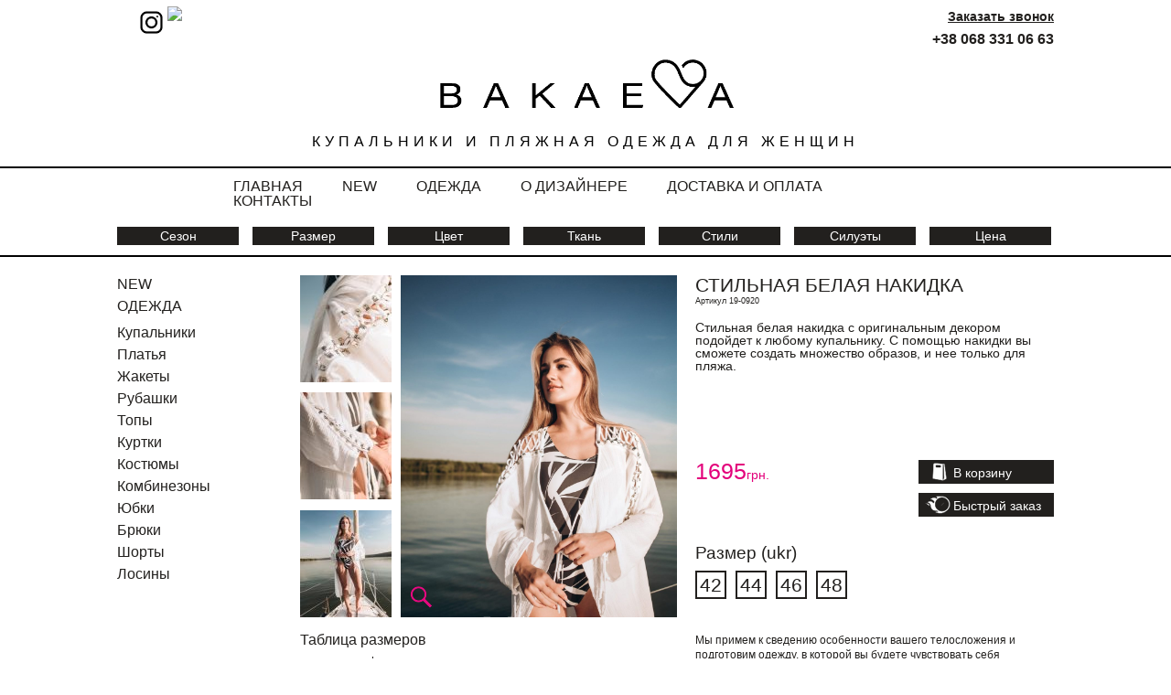

--- FILE ---
content_type: text/html; charset=UTF-8
request_url: https://couturemaria.com/new/stilnaya-belaya-nakidka/
body_size: 14898
content:
<!DOCTYPE html><html lang="ru"><head><meta charset="UTF-8" /><title>Стильная белая накидка купить в интернет-магазине женской дизайнерской одежды Couturemaria.com (Бакаева Мария). Стильная белая накидка с доставкой по Украине, Киеву, Харькову, Одессе, Львову, Днепру</title><meta name="title" content="Стильная белая накидка купить в интернет-магазине женской дизайнерской одежды Couturemaria.com (Бакаква Мария)" /><meta name="keywords" content="Стильная белая накидка" /><meta name="description" content="Стильная белая накидка купить в интернет-магазине женской дизайнерской одежды Couturemaria.com. ✔Индивидуальный размер ✔Только эксклюзивные модели ✔Лучшие цены" /><meta name="viewport" content="width=device-width, initial-scale=1.0"><style type="text/css">img.wp-smiley,img.emoji{display:inline!important;border:none!important;box-shadow:none!important;height:1em!important;width:1em!important;margin:0 .07em!important;vertical-align:-0.1em!important;background:none!important;padding:0!important}</style><link rel='stylesheet' id='css/stylesless_css-css' href='https://couturemaria.com/wp-content/themes/maria/css/styles.less.css' type='text/css' media='all' /><link rel='stylesheet' id='colorbox-theme2-css' href='https://couturemaria.com/wp-content/cache/busting/1/wp-content/plugins/jquery-colorbox/themes/theme2/colorbox-4.6.2.css' type='text/css' media='screen' /><link rel='stylesheet' id='wp-block-library-css' href='https://couturemaria.com/wp-includes/css/dist/block-library/style.min.css' type='text/css' media='all' /><link rel='stylesheet' id='fc-form-css-css' href='https://couturemaria.com/wp-content/cache/busting/1/wp-content/plugins/formcraft3/assets/css/form.min-3.2.15.css' type='text/css' media='all' /><link rel='stylesheet' id='wp-pagenavi-css' href='https://couturemaria.com/wp-content/cache/busting/1/wp-content/plugins/wp-pagenavi/pagenavi-css-2.70.css' type='text/css' media='all' /><link rel='stylesheet' id='megamenu-css' href='https://couturemaria.com/wp-content/cache/busting/1/wp-content/uploads/maxmegamenu/style-432220.css' type='text/css' media='all' /><link rel='stylesheet' id='dashicons-css' href='https://couturemaria.com/wp-includes/css/dashicons.min.css' type='text/css' media='all' /> <script>if (document.location.protocol != "https:") {document.location = document.URL.replace(/^http:/i, "https:");}</script><script type='text/javascript' src='https://couturemaria.com/wp-content/cache/busting/1/wp-includes/js/jquery/jquery-1.12.4-wp.js'></script> <script type='text/javascript' src='https://couturemaria.com/wp-content/cache/busting/1/wp-includes/js/jquery/jquery-migrate.min-1.4.1.js' defer></script> <link rel="EditURI" type="application/rsd+xml" title="RSD" href="https://couturemaria.com/xmlrpc.php?rsd" /><link rel="wlwmanifest" type="application/wlwmanifest+xml" href="https://couturemaria.com/wp-includes/wlwmanifest.xml" /><link rel='prev' title='Бикини с тропическим принтом' href='https://couturemaria.com/new/bikini-s-tropicheskim-printom/' /><link rel='next' title='Сплошной купальник с квадратным вырезом горловины' href='https://couturemaria.com/new/sploshnoj-kupalnik-s-kvadratnym-vyrezom-gorloviny/' /><meta name="generator" content="WordPress 5.3" /><link rel='shortlink' href='https://couturemaria.com/?p=3346' /><meta name="robots" content="index,follow,noodp,noydir" /><link rel='canonical' href='https://couturemaria.com/new/stilnaya-belaya-nakidka/' /><style type="text/css" id="wp-custom-css">.box_left a{padding:5px!important}#main header #hname_shop{color:black!important}#fsoc>a:nth-child(1){display:none}#main footer #footer li #fsoc{display:flex;justify-content:center}#main section #content #hwidth h1{color:black!important;text-align:center}.cart div#text_cart{display:none}.cart_n img{width:auto!important}@media (min-width:700px){ul#main_filter>a{display:none}nav>div#mega-menu-wrap-max_mega_menu_1{display:none!important}.text span{display:none}nav>ul#top_menu{display:block!important}header>div#mega-menu-wrap-max_mega_menu_1{display:none}}@media (max-width:700px){#main section #content #tov_big_text{color:#000}#main section #content article #artical_text #cart_block #cart_list li .cart_c{width:45px}#main section #content article #artical_text #cart_block #cart_list li .cart_q{width:55px}#main section #content article #artical_text #cart_block #cart_list li .cart_n{width:100%!important}#main section #content article #artical_text #cart_block #cart_list li .cart_q{padding-top:48px}#main section #content article #artical_text #cart_block #cart_list li{padding-left:5px;padding-right:5px}p{padding-left:5px;padding-right:5px;font-size:15px}li{font-size:15px}h2,h3{padding-left:5px}#main section #content article #artical_text #tov_descr{width:95%}#main section #content article #artical_text #tov_table #tov_comm_text{width:100%}#main section #content article #artical_text #tov_table table{width:100%}#main section #content article #artical_text #cat_prod li{width:260px!important;float:inherit!important;margin:0 auto!important}#main section #content article .left_block #left_menu{padding:0 0 10px 10px}ul#main_filter{width:100%;display:flex;justify-content:center}header{display:flex;flex-flow:wrap}.text{width:100%}.pink_line{height:2px;display:block;width:100%}div#head_phones{order:2}div#logo_line{order:3}.text{order:4}nav{order:1}.pink_line{order:4}div#top_filter{order:4}#main header #hname_shop .cart{height:27px}#main header #top_filter #main_filter li:last-child{margin-right:1px}#main_filter>li:nth-child(2){display:none}div#cart_padd_left{display:none!important}#main section #content #cart_table_name #cart_padd_left .cart_n{width:100%}#main section #content #tov_block_more{width:300px}div#tov_descr{padding-top:15px}ul#silhouette a{font-size:10px}nav>ul#top_menu{display:none}ul#mega-menu-max_mega_menu_1>.box_left{border-top:2px solid #2d2d2d;border-bottom:2px solid #2d2d2d;padding-bottom:10px}#main header nav{width:100%!important}ul#mega-menu-max_mega_menu_1>.box_left{display:flex;justify-content:space-around}header>div#head_phones{display:none}nav{width:100%;display:block!important}header>div#mega-menu-wrap-max_mega_menu_1{display:none}ul#mega-menu-max_mega_menu_1{padding-bottom:20px!important}.box1{display:none}div#hname_shop>span{display:none}#mega-menu-wrap-max_mega_menu_1 .mega-menu-toggle .mega-toggle-block-1:after{color:black!important}#mega-menu-wrap-max_mega_menu_1 .mega-menu-toggle{background:white!important}span.mega-toggle-label{display:none}div#logo_text img{width:50%!important}#main header #hname_shop{font-size:7px!important}#main section #new #news li{text-align:center;width:100%}#main section #slider{background-position-x:50%!important}#main header nav{display:none}#main header #top_filter{width:100%}#main header #top_filter #main_filter li{font-size:10px;padding:3px 9px;margin-right:3px;width:34px}.text span{padding-bottom:15px;letter-spacing:3px;text-align:center;font-family:arial;text-transform:uppercase;padding-top:25px;width:100%;font-size:9px;margin-top:-30px;display:block}#main footer #footer li #grafik{margin:0 auto;float:initial}#main footer #footer li:first-child{text-align:center}#main footer #footer li:last-child{text-align:center}html .formcraft-css .fc-form .form-page-content{padding:0px!important}#main section #content #cart_table_name{width:100%!important}form.fc-form.fc-form-1.align-.spin-.save-form-.dont-submit-hidden-.remove-asterisk-.icons-hide-.label-inline.frame-visible.field-alignment-left{width:100%!important}#main section #content article #artical_text #cart_block .ref{position:revert!important}html .formcraft-css .fc-form .field-cover>div{width:100%!important}body{padding:3px}#main header #head_phones{width:100%!important}#main section #content article .left_block{width:100%!important}#main section #content article #artical_text{width:100%}#main section #content article{width:100%}#main section #content #hwidth{width:100%!important}#main header #logo_line{min-width:auto!important}#main header #logo_line #logo{width:100%}#main section #main_cont{margin:auto!important;overflow:inherit!important}.black_line{width:auto!important}#main footer #footer li{width:100%!important}#main footer{min-width:auto!important}#main section #main_cont{display:inline-block;width:100%}#main header nav #top_menu{width:auto!important}#main footer #footer{width:auto!important}#main section #new{width:auto!important}#main section #slider{width:auto!important}#main header #hname_shop{z-index:9999;top:0;position:absolute;width:auto!important;right:25px}#main{min-width:auto!important}#main section #slider{min-width:auto!important}}img.colorbox-manual{margin:0 auto;display:block;width:100%}.imgc img{width:auto!important}#main section #main_cont .imgc{width:100%!important}#main header #hname_shop .cart{background-size:35%!important;background:url(https://thecoat.com.ua/themes/coat/assets/img/icons/shopping-cart.svg) no-repeat center right!important}#main header #logo_line{background:none!important}#main header #hname_shop .cart{color:black!important}#main section #new .big_text a{color:black!important}#main section #main_cont h2{color:black!important}#main section #main_cont h1{color:black!important}#main footer #footer li{color:black!important}#main section #main_cont h3{color:black!important}.pink_line{background:black!important}#main section #main_cont ul li:before{color:black!important}#main header #logo_line #logo #logo_text{padding-top:0px!important}div#head_phones{display:flex;justify-content:space-between}#main header #head_phones #hphones .hpspan{margin-left:0px!important}</style><style type="text/css"></style><noscript><style id="rocket-lazyload-nojs-css">.rll-youtube-player,[data-lazy-src]{display:none!important}</style></noscript> <!--[if lt IE 9]>
    <script src="https://couturemaria.com/wp-content/themes/maria/js/html5shiv.js"></script>
    <link rel="stylesheet" href="https://couturemaria.com/wp-content/themes/maria/css/ie.css" type="text/css" media="all" />
  <![endif]--><link rel="icon" type="image/png" sizes="32x32" href="https://couturemaria.com/wp-content/themes/maria/img/favicon-32x32.png"> <script src="https://couturemaria.com/wp-content/themes/maria/js/jquery.zoom.min.js" defer></script> <script src="https://couturemaria.com/wp-content/themes/maria/js/jquery.jcarousel.min.js" defer></script> <script src="https://couturemaria.com/wp-content/themes/maria/js/main.js" defer></script>  <script>(function(w,d,s,l,i){w[l]=w[l]||[];w[l].push({'gtm.start':
  new Date().getTime(),event:'gtm.js'});var f=d.getElementsByTagName(s)[0],
  j=d.createElement(s),dl=l!='dataLayer'?'&l='+l:'';j.async=true;j.src=
  'https://www.googletagmanager.com/gtm.js?id='+i+dl;f.parentNode.insertBefore(j,f);
  })(window,document,'script','dataLayer','GTM-W2G7NVB');</script> </head><body data-rsssl=1> <noscript><iframe src="https://www.googletagmanager.com/ns.html?id=GTM-W2G7NVB" height="0" width="0" style="display:none;visibility:hidden"></iframe></noscript><div id="main"><header><div id="head_phones"><div class="box_left"> <a href="https://www.facebook.com/groups/272808693151443/?ref=share"> <img src="https://e7.pngegg.com/pngimages/261/650/png-clipart-computer-icons-facebook-logobblack-logo-desktop-wallpaper.png" style=" justify-content: right;padding-top: 7px; width: 34px; display: table-header-group; /* text-align: right; */ float: right; "> </a> <a href="https://instagram.com/bakaeva_swimwear?utm_medium=copy_link"> <img src="https://img.icons8.com/windows/452/instagram-new.png" style=" justify-content: right;padding-top: 7px; width: 35px; display: table-header-group; /* text-align: right; */ float: right; "></a></div><div class="box1"><div class='formcraft-css'><a class='' data-toggle='fc_modal' data-target='#modal-69708b6322a4f' style='background-color: ; color: '/><div class="callback">Заказать звонок</div></a><div data-auto='' class='fc-form-modal fc_modal fc_fade animate-' id='modal-69708b6322a4f'><div class='fc_modal-dialog' style='width: auto'><div data-bind='' data-uniq='69708b6322a4f' class='uniq-69708b6322a4f formcraft-css form-live align-left'> <button class='fc_close' type='button' class='close' data-dismiss='fc_modal' aria-label='Close'> <span aria-hidden='true'>&times;</span> </button><div class='form-logic'>[]</div><div class="fc-pagination-cover fc-pagination-1"><div class="fc-pagination" style="width: 470px"><div class="pagination-trigger " data-index="0"> <span class="page-number"><span >1</span></span> <span class="page-name ">Step 1</span></div></div></div><style scoped="scoped" >.formcraft-css .fc-form.fc-form-5 .form-element .submit-cover .submit-button,.formcraft-css .fc-form.fc-form-5 .form-element .fileupload-cover .button-file,.formcraft-css .fc-form.fc-form-5 .form-element .field-cover .button,#ui-datepicker-div.fc-datepicker .ui-datepicker-header,.formcraft-css .fc-form.fc-form-5 .stripe-amount-show{background:#e3007b;color:#fff}.formcraft-css .fc-form.fc-form-5 .form-element .slider-cover .ui-slider-range{background:#e3007b}#ui-datepicker-div.fc-datepicker .ui-datepicker-header,.formcraft-css .fc-form .field-cover>div.full hr{border-color:#c7006c}#ui-datepicker-div.fc-datepicker .ui-datepicker-prev:hover,#ui-datepicker-div.fc-datepicker .ui-datepicker-next:hover,#ui-datepicker-div.fc-datepicker select.ui-datepicker-month:hover,#ui-datepicker-div.fc-datepicker select.ui-datepicker-year:hover{background-color:#c7006c}.formcraft-css .fc-pagination>div.active .page-number,.formcraft-css .form-cover-builder .fc-pagination>div:first-child .page-number{background-color:#48e;border-color:#3b77d1;color:#fff}#ui-datepicker-div.fc-datepicker table.ui-datepicker-calendar th,#ui-datepicker-div.fc-datepicker table.ui-datepicker-calendar td.ui-datepicker-today a,.formcraft-css .fc-form.fc-form-5 .form-element .star-cover label,html .formcraft-css .fc-form.label-floating .form-element .field-cover.has-focus>span,.formcraft-css .fc-form.fc-form-5 .form-element .customText-cover a,.formcraft-css .fc-form .form-element .slider-cover .range-max,.formcraft-css .fc-form .form-element .slider-cover .range-min,.formcraft-css .prev-next>div span:hover{color:#e3007b}.formcraft-css .fc-form.fc-form-5 .form-element .customText-cover a:hover{color:#c7006c}html .formcraft-css .fc-form.fc-form-5.label-floating .form-element .field-cover>span{color:#666}.formcraft-css .fc-form.fc-form-5.label-floating .form-element .field-cover input[type="text"],.formcraft-css .fc-form.fc-form-5.label-floating .form-element .field-cover input[type="email"],.formcraft-css .fc-form.fc-form-5.label-floating .form-element .field-cover input[type="password"],.formcraft-css .fc-form.fc-form-5.label-floating .form-element .field-cover input[type="tel"],.formcraft-css .fc-form.fc-form-5.label-floating .form-element .field-cover textarea,.formcraft-css .fc-form.fc-form-5.label-floating .form-element .field-cover select,.formcraft-css .fc-form.fc-form-5.label-floating .form-element .field-cover .time-fields-cover{border-bottom-color:#666;color:#777}.formcraft-css .fc-form.fc-form-5 .form-element .field-cover input[type="text"],.formcraft-css .fc-form.fc-form-5 .form-element .field-cover input[type="password"],.formcraft-css .fc-form.fc-form-5 .form-element .field-cover input[type="email"],.formcraft-css .fc-form.fc-form-5 .form-element .field-cover input[type="tel"],.formcraft-css .fc-form.fc-form-5 .form-element .field-cover select,.formcraft-css .fc-form.fc-form-5 .form-element .field-cover textarea{background-color:}.formcraft-css .fc-form.fc-form-5 .form-element .star-cover label .star{text-shadow:0 1px 0 #c7006c}.formcraft-css .fc-form.fc-form-5 .form-element .slider-cover .ui-slider-range{box-shadow:0 1px 1px #c7006c inset}.formcraft-css .fc-form.fc-form-5 .form-element .fileupload-cover .button-file,.formcraft-css .fc-form.fc-form-5 .form-element .stripe-amount-show{border-color:#c7006c}.formcraft-css .fc-form.fc-form-5 .stripe-cover.field-cover div.stripe-amount-show::before{border-top-color:#c7006c}.formcraft-css .fc-form.fc-form-5 .stripe-cover.field-cover div.stripe-amount-show::after{border-right-color:#e3007b}.formcraft-css .fc-form.fc-form-5 .form-element .stripe-amount-show,.formcraft-css .fc-form.fc-form-5 .form-element .submit-cover .submit-button .text,.formcraft-css .fc-form.fc-form-5 .form-element .field-cover .button{text-shadow:1px 0 3px #c7006c}.formcraft-css .fc-form.fc-form-5 input[type="checkbox"]:checked,.formcraft-css .fc-form.fc-form-5 input[type="radio"]:checked{border-color:;background-color:}.formcraft-css .fc-form.fc-form-5 input[type="checkbox"]:hover,.formcraft-css .fc-form.fc-form-5 input[type="radio"]:hover,.formcraft-css .fc-form.fc-form-5 input[type="checkbox"]:focus,.formcraft-css .fc-form.fc-form-5 input[type="radio"]:focus,.formcraft-css .fc-form.fc-form-5 label:hover>input[type="checkbox"],.formcraft-css .fc-form.fc-form-5 label:hover>input[type="radio"]{border-color:}.formcraft-css .fc-form.fc-form-5 .form-element .form-element-html input[type="password"]:focus,.formcraft-css .fc-form.fc-form-5 .form-element .form-element-html input[type="email"]:focus,.formcraft-css .fc-form.fc-form-5 .form-element .form-element-html input[type="tel"]:focus,.formcraft-css .fc-form.fc-form-5 .form-element .form-element-html input[type="text"]:focus,.formcraft-css .fc-form.fc-form-5 .form-element .form-element-html textarea:focus,.formcraft-css .fc-form.fc-form-5 .form-element .form-element-html select:focus{border-color:#e3007b}.formcraft-css .fc-form.fc-form-5{font-family:inherit}@media (max-width :480px){html .dedicated-page,html .dedicated-page .formcraft-css .fc-pagination>div.active{background:#fff}}</style><div class="form-cover"><form data-thousand="" data-decimal="." data-delay="" data-id="5" class="fc-form fc-form-5 align- fc-temp-class spin- save-form- dont-submit-hidden- remove-asterisk- icons-hide- label-inline frame-visible field-alignment-left" style="width: 470px; color: #666666; font-size: 100%; background: white"><div class="form-page form-page-0" data-index="0"><div class="form-page-content ng-pristine ng-isolate-scope "><div data-identifier="field6" data-index="0" style="width: 100%" class=" form-element form-element-field6 options-false index-false form-element-0 default-false form-element-type-heading is-required-false odd -handle"><div class="form-element-html"><div ><div style="background-color:" class="heading-cover field-cover "><div style="text-align: center; font-size: 1.5em; padding-top: ; padding-bottom: ; color:" class="bold-false"><span >Обратная связь</span></div><input data-field-id="field6" name="field6[]" value="Обратная связь" type="hidden"></div></div></div></div><div data-identifier="field1" data-index="1" style="width: 100%" class=" even form-element form-element-field1 options-false index-false form-element-1 default-false form-element-type-oneLineText is-required-false -handle"><div class="form-element-html"><div ><div class="oneLineText-cover field-cover "><span class="sub-label-true"><span class="main-label"><span >Имя</span></span><span class="sub-label"></span></span><div><span class="error"></span><input placeholder="" data-field-id="field1" name="field1[]" data-min-char="" data-max-char="" data-val-type="" data-regexp="" data-is-required="false" data-allow-spaces="" class="validation-lenient" data-placement="right" data-toggle="tooltip" tooltip="" data-trigger="focus" data-html="true" data-input-mask="" data-mask-placeholder="" data-original-title="" type="text"><i class="no-icon"></i></div></div></div></div></div><div data-identifier="field2" data-index="2" style="width: 100%" class=" form-element form-element-field2 options-false index-false form-element-2 default-false form-element-type-oneLineText is-required-true odd -handle"><div class="form-element-html"><div ><div class="oneLineText-cover field-cover "><span class="sub-label-true"><span class="main-label"><span >Телефон</span></span><span class="sub-label"></span></span><div><span class="error"></span><input placeholder="" data-field-id="field2" name="field2[]" data-min-char="" data-max-char="" data-val-type="" data-regexp="" data-is-required="true" data-allow-spaces="" class="validation-lenient" data-placement="right" data-toggle="tooltip" tooltip="" data-trigger="focus" data-html="true" data-input-mask="(000)000-00-00" data-mask-placeholder="" data-original-title="" autocomplete="off" type="text"><i class="no-icon"></i></div></div></div></div></div><div data-identifier="field5" data-index="3" style="width: 100%" class=" even form-element form-element-field5 options-false index-false form-element-3 default-false form-element-type-textarea is-required-false -handle"><div class="form-element-html"><div ><div class="textarea-cover field-cover "><span class="sub-label-false"><span class="main-label"><span >Дополнительная информация</span></span><span class="sub-label"></span></span><div><span class="error"></span><textarea data-field-id="field5" placeholder="" class="validation-lenient" name="field5" value="" rows="5" data-min-char="" data-max-char="" data-is-required="false" data-placement="right" data-toggle="tooltip" tooltip="" data-trigger="focus" data-html="true" data-original-title="" style="min-height: 134px"></textarea><div class="count-"><span class="current-count">0</span> / <span class="max-count "></span></div></div></div></div></div></div><div data-identifier="field3" data-index="4" style="width: 100%" class=" form-element form-element-field3 options-false index-false form-element-4 default-false form-element-type-submit is-required-false odd -handle"><div class="form-element-html"><div ><div class="animate-false align-right wide-false submit-cover field-cover"><button type="submit" class="button submit-button"><span class="text ">Отправить</span><span class="spin-cover"><i style="color:" class="loading-icon icon-cog animate-spin"></i></span></button></div><div class="submit-response "></div><input class="required_field " name="website" type="text"></div></div></div></div></div></form><div class="prev-next prev-next-1" style="width: 470px; color: #666666; font-size: 100%; background: white"><div><input class="ng-pristine " type="text"><span class="inactive page-prev "><i class="icon-angle-left"></i>Previous</span></div><div><input class="ng-pristine " type="text"><span class="page-next ">Next<i class="icon-angle-right"></i></span></div></div></div></div></div></div></div><div class="textwidget"><div id="hphones"><span class="hpspan"><a href="tel:0683310663">+38 068 331 06 63</a></span></div></div></div></div><div id="logo_line"><div id="logo"><div id="logo_text"> <img style=" margin: 0 auto; display: block; width: 32%; " src="https://couturemaria.com/wp-content/themes/maria/img/BAKAEV.png" alt="Дизайнерская одежда от Бакаевой Марии" /></div></div></div><div class="text"> <span>Купальники и пляжная одежда для женщин</span></div><div id="hname_shop"> <span>Купальники и пляжная одежда для женщин</span><div class="cart" id="/cart/" onclick="window.location.href=this.id"><div id="text_cart">Корзина</div></div></div><div class="pink_line"></div><div id="mega-menu-wrap-max_mega_menu_1" class="mega-menu-wrap"><div class="mega-menu-toggle"><div class="mega-toggle-blocks-left"><div class='mega-toggle-block mega-menu-toggle-block mega-toggle-block-1' id='mega-toggle-block-1' tabindex='0'><span class='mega-toggle-label' role='button' aria-expanded='false'><span class='mega-toggle-label-closed'>MENU</span><span class='mega-toggle-label-open'>MENU</span></span></div></div><div class="mega-toggle-blocks-center"></div><div class="mega-toggle-blocks-right"></div></div><ul id="mega-menu-max_mega_menu_1" class="mega-menu max-mega-menu mega-menu-horizontal mega-no-js" data-event="hover_intent" data-effect="fade_up" data-effect-speed="200" data-effect-mobile="slide" data-effect-speed-mobile="200" data-mobile-force-width="false" data-second-click="go" data-document-click="collapse" data-vertical-behaviour="standard" data-breakpoint="768" data-unbind="true" data-mobile-state="collapse_all" data-hover-intent-timeout="300" data-hover-intent-interval="100"><li class='mega-menu-item mega-menu-item-type-taxonomy mega-menu-item-object-category mega-current-post-ancestor mega-current-menu-parent mega-current-post-parent mega-align-bottom-left mega-menu-flyout mega-menu-item-30' id='mega-menu-item-30'><a class="mega-menu-link" href="https://couturemaria.com/new/" tabindex="0">NEW</a></li><li class='mega-menu-item mega-menu-item-type-taxonomy mega-menu-item-object-category mega-current-post-ancestor mega-current-menu-parent mega-current-post-parent mega-align-bottom-left mega-menu-flyout mega-menu-item-27' id='mega-menu-item-27'><a class="mega-menu-link" href="https://couturemaria.com/odezhda/" tabindex="0">ОДЕЖДА</a></li><li class='mega-menu-item mega-menu-item-type-custom mega-menu-item-object-custom mega-align-bottom-left mega-menu-flyout mega-menu-item-2302' id='mega-menu-item-2302'><a class="mega-menu-link" href="https://couturemaria.com/filter/1-swimwear/" tabindex="0">Купальники</a></li><li class='mega-menu-item mega-menu-item-type-custom mega-menu-item-object-custom mega-align-bottom-left mega-menu-flyout mega-menu-item-789' id='mega-menu-item-789'><a class="mega-menu-link" href="https://couturemaria.com/filter/1-dresses/" tabindex="0">Платья</a></li><li class='mega-menu-item mega-menu-item-type-custom mega-menu-item-object-custom mega-align-bottom-left mega-menu-flyout mega-menu-item-793' id='mega-menu-item-793'><a class="mega-menu-link" href="https://couturemaria.com/filter/1-jackets/" tabindex="0">Жакеты</a></li><li class='mega-menu-item mega-menu-item-type-custom mega-menu-item-object-custom mega-align-bottom-left mega-menu-flyout mega-menu-item-791' id='mega-menu-item-791'><a class="mega-menu-link" href="https://couturemaria.com/filter/1-shirts/" tabindex="0">Рубашки</a></li><li class='mega-menu-item mega-menu-item-type-custom mega-menu-item-object-custom mega-align-bottom-left mega-menu-flyout mega-menu-item-792' id='mega-menu-item-792'><a class="mega-menu-link" href="https://couturemaria.com/filter/1-tops/" tabindex="0">Топы</a></li><li class='mega-menu-item mega-menu-item-type-custom mega-menu-item-object-custom mega-align-bottom-left mega-menu-flyout mega-menu-item-798' id='mega-menu-item-798'><a class="mega-menu-link" href="https://couturemaria.com/filter/1-jacket/" tabindex="0">Куртки</a></li><li class='mega-menu-item mega-menu-item-type-custom mega-menu-item-object-custom mega-align-bottom-left mega-menu-flyout mega-menu-item-794' id='mega-menu-item-794'><a class="mega-menu-link" href="https://couturemaria.com/filter/1-costumes/" tabindex="0">Костюмы</a></li><li class='mega-menu-item mega-menu-item-type-custom mega-menu-item-object-custom mega-align-bottom-left mega-menu-flyout mega-menu-item-795' id='mega-menu-item-795'><a class="mega-menu-link" href="https://couturemaria.com/filter/1-coveralls/" tabindex="0">Комбинезоны</a></li><li class='mega-menu-item mega-menu-item-type-custom mega-menu-item-object-custom mega-align-bottom-left mega-menu-flyout mega-menu-item-790' id='mega-menu-item-790'><a class="mega-menu-link" href="https://couturemaria.com/filter/1-skirts/" tabindex="0">Юбки</a></li><li class='mega-menu-item mega-menu-item-type-custom mega-menu-item-object-custom mega-align-bottom-left mega-menu-flyout mega-menu-item-796' id='mega-menu-item-796'><a class="mega-menu-link" href="https://couturemaria.com/filter/1-pants/" tabindex="0">Брюки</a></li><li class='mega-menu-item mega-menu-item-type-custom mega-menu-item-object-custom mega-align-bottom-left mega-menu-flyout mega-menu-item-797' id='mega-menu-item-797'><a class="mega-menu-link" href="https://couturemaria.com/filter/1-shorts/" tabindex="0">Шорты</a></li><li class='mega-menu-item mega-menu-item-type-custom mega-menu-item-object-custom mega-align-bottom-left mega-menu-flyout mega-menu-item-818' id='mega-menu-item-818'><a class="mega-menu-link" href="https://couturemaria.com/filter/1-leggings/" tabindex="0">Лосины</a></li></ul></div><nav><ul id="top_menu" class="menu"><li id="menu-item-19" class="menu-item menu-item-type-post_type menu-item-object-page menu-item-home current-menu-item page_item page-item-8 current_page_item menu-item-19"><a href="https://couturemaria.com/" aria-current="page">Главная</a></li><li id="menu-item-36" class="menu-item menu-item-type-taxonomy menu-item-object-category menu-item-36"><a href="https://couturemaria.com/new/">New</a></li><li id="menu-item-35" class="menu-item menu-item-type-taxonomy menu-item-object-category menu-item-35"><a href="https://couturemaria.com/odezhda/">Одежда</a></li><li id="menu-item-18" class="menu-item menu-item-type-post_type menu-item-object-page menu-item-18"><a href="https://couturemaria.com/o-dizajnere/">О дизайнере</a></li><li id="menu-item-17" class="menu-item menu-item-type-post_type menu-item-object-page menu-item-17"><a href="https://couturemaria.com/dostavka-i-oplata/">Доставка и оплата</a></li><li id="menu-item-16" class="menu-item menu-item-type-post_type menu-item-object-page menu-item-16"><a href="https://couturemaria.com/kontakty/">Контакты</a></li></ul><div id="mega-menu-wrap-max_mega_menu_1" class="mega-menu-wrap"><div class="mega-menu-toggle"><div class="mega-toggle-blocks-left"><div class="mega-toggle-block mega-menu-toggle-block mega-toggle-block-1" id="mega-toggle-block-1" tabindex="0"><span class="mega-toggle-label" role="button" aria-expanded="false"><span class="mega-toggle-label-closed">MENU</span><span class="mega-toggle-label-open">MENU</span></span></div></div><div class="mega-toggle-blocks-center"></div><div class="mega-toggle-blocks-right"></div></div><ul id="mega-menu-max_mega_menu_1" class="mega-menu max-mega-menu mega-menu-horizontal" data-event="hover_intent" data-effect="fade_up" data-effect-speed="200" data-effect-mobile="slide" data-effect-speed-mobile="200" data-mobile-force-width="false" data-second-click="go" data-document-click="collapse" data-vertical-behaviour="standard" data-breakpoint="768" data-unbind="true" data-mobile-state="collapse_all" data-hover-intent-timeout="300" data-hover-intent-interval="100" style=""><li class="mega-menu-item mega-menu-item-type-taxonomy mega-menu-item-object-category mega-align-bottom-left mega-menu-flyout mega-menu-item-30" id="mega-menu-item-30"><a class="mega-menu-link" href="https://couturemaria.com/new/" tabindex="0">NEW</a></li><li class="mega-menu-item mega-menu-item-type-taxonomy mega-menu-item-object-category mega-align-bottom-left mega-menu-flyout mega-menu-item-27" id="mega-menu-item-27"><a class="mega-menu-link" href="https://couturemaria.com/odezhda/" tabindex="0">ОДЕЖДА</a></li><li class="mega-menu-item mega-menu-item-type-custom mega-menu-item-object-custom mega-align-bottom-left mega-menu-flyout mega-menu-item-2302" id="mega-menu-item-2302"><a class="mega-menu-link" href="https://couturemaria.com/filter/1-swimwear/" tabindex="0">Купальники</a></li><li class="mega-menu-item mega-menu-item-type-custom mega-menu-item-object-custom mega-align-bottom-left mega-menu-flyout mega-menu-item-789" id="mega-menu-item-789"><a class="mega-menu-link" href="https://couturemaria.com/filter/1-dresses/" tabindex="0">Платья</a></li><li class="mega-menu-item mega-menu-item-type-custom mega-menu-item-object-custom mega-align-bottom-left mega-menu-flyout mega-menu-item-793" id="mega-menu-item-793"><a class="mega-menu-link" href="https://couturemaria.com/filter/1-jackets/" tabindex="0">Жакеты</a></li><li class="mega-menu-item mega-menu-item-type-custom mega-menu-item-object-custom mega-align-bottom-left mega-menu-flyout mega-menu-item-791" id="mega-menu-item-791"><a class="mega-menu-link" href="https://couturemaria.com/filter/1-shirts/" tabindex="0">Рубашки</a></li><li class="mega-menu-item mega-menu-item-type-custom mega-menu-item-object-custom mega-align-bottom-left mega-menu-flyout mega-menu-item-792" id="mega-menu-item-792"><a class="mega-menu-link" href="https://couturemaria.com/filter/1-tops/" tabindex="0">Топы</a></li><li class="mega-menu-item mega-menu-item-type-custom mega-menu-item-object-custom mega-align-bottom-left mega-menu-flyout mega-menu-item-798" id="mega-menu-item-798"><a class="mega-menu-link" href="https://couturemaria.com/filter/1-jacket/" tabindex="0">Куртки</a></li><li class="mega-menu-item mega-menu-item-type-custom mega-menu-item-object-custom mega-align-bottom-left mega-menu-flyout mega-menu-item-794" id="mega-menu-item-794"><a class="mega-menu-link" href="https://couturemaria.com/filter/1-costumes/" tabindex="0">Костюмы</a></li><li class="mega-menu-item mega-menu-item-type-custom mega-menu-item-object-custom mega-align-bottom-left mega-menu-flyout mega-menu-item-795" id="mega-menu-item-795"><a class="mega-menu-link" href="https://couturemaria.com/filter/1-coveralls/" tabindex="0">Комбинезоны</a></li><li class="mega-menu-item mega-menu-item-type-custom mega-menu-item-object-custom mega-align-bottom-left mega-menu-flyout mega-menu-item-790" id="mega-menu-item-790"><a class="mega-menu-link" href="https://couturemaria.com/filter/1-skirts/" tabindex="0">Юбки</a></li><li class="mega-menu-item mega-menu-item-type-custom mega-menu-item-object-custom mega-align-bottom-left mega-menu-flyout mega-menu-item-796" id="mega-menu-item-796"><a class="mega-menu-link" href="https://couturemaria.com/filter/1-pants/" tabindex="0">Брюки</a></li><li class="mega-menu-item mega-menu-item-type-custom mega-menu-item-object-custom mega-align-bottom-left mega-menu-flyout mega-menu-item-797" id="mega-menu-item-797"><a class="mega-menu-link" href="https://couturemaria.com/filter/1-shorts/" tabindex="0">Шорты</a></li><li class="mega-menu-item mega-menu-item-type-custom mega-menu-item-object-custom mega-align-bottom-left mega-menu-flyout mega-menu-item-818" id="mega-menu-item-818"><a class="mega-menu-link" href="https://couturemaria.com/filter/1-leggings/" tabindex="0">Лосины</a></li><div class="box_left"> <a href="https://www.facebook.com/groups/272808693151443/?ref=share"> <img src="https://encrypted-tbn0.gstatic.com/images?q=tbn:ANd9GcTcUR8yzUySW4-Xfepp3JCXojCSmsQyvLBJTd1nh_eFrAzzbG8yyaGiQX4OeAvs973pW_I&usqp=CAU" style=" justify-content: right;padding-top: 7px; width: 34px; display: table-header-group; /* text-align: right; */ float: right; " class="colorbox-manual"> </a> <a href="https://instagram.com/bakaeva_swimwear?utm_medium=copy_link"> <img src="https://encrypted-tbn0.gstatic.com/images?q=tbn:ANd9GcTseQwxV9pzXhChqI1cik21xBEBWQSTQfKIIA&usqp=CAU" style=" justify-content: right;padding-top: 7px; width: 35px; display: table-header-group; /* text-align: right; */ float: right; " class="colorbox-manual"></a></div><div class="box1" style=" text-align: center; display: block !important; padding-top: 10px;"><div class="formcraft-css"><a class="" data-toggle="fc_modal" data-target="#modal-612d237a83f62" style="background-color: ; color: white !important;"><div class="callback">Заказать звонок</div></a></div><div class="textwidget"><div id="hphones"><span class="hpspan"><a href="tel:0683310663" style="color: white !important;">+38 068 331 06 63</a></span></div></div></div></div></ul></nav><div id="top_filter"><form name="filter"><ul id="main_filter"> <a href="https://couturemaria.com/"><li>Главная</li></a><li> Сезон<div class="str_filter"></div><ul class="submenu_filter" id="season"><li><input type="checkbox" name="demi" ><a href="/filter/2-demi/">Демисезон</a></li><li><input type="checkbox" name="winter" ><a href="/filter/2-winter/">Зима</a></li><li><input type="checkbox" name="spring" ><a href="/filter/2-spring/">Весна</a></li><li><input type="checkbox" name="summer" ><a href="/filter/2-summer/">Лето</a></li><li><input type="checkbox" name="autumn" ><a href="/filter/2-autumn/">Осень</a></li><li><button class="but_filter">Применить</button></li></ul><li> Размер<div class="str_filter"></div><ul class="submenu_filter" id="size"><li><input type="checkbox" name="42" ><a href="/filter/3-42/">42 - XS</a></li><li><input type="checkbox" name="44" ><a href="/filter/3-44/">44 - S</a></li><li><input type="checkbox" name="46" ><a href="/filter/3-46/">46 - M</a></li><li><input type="checkbox" name="48" ><a href="/filter/3-48/">48 - L</a></li><li><button class="but_filter">Применить</button></li></ul></li><li> Цвет<div class="str_filter"></div><ul class="submenu_filter" id="color"><li><input type="checkbox" name="beige" ><a href="/filter/4-beige/">Бежевый</a></li><li><input type="checkbox" name="white" ><a href="/filter/4-white/">Белый</a></li><li><input type="checkbox" name="blue" ><a href="/filter/4-blue/">Голубой</a></li><li><input type="checkbox" name="yellow" ><a href="/filter/4-yellow/">Желтый</a></li><li><input type="checkbox" name="green" ><a href="/filter/4-green/">Зеленый</a></li><li><input type="checkbox" name="red" ><a href="/filter/4-red/">Красный</a></li><li><input type="checkbox" name="orange" ><a href="/filter/4-orange/">Оранжевый</a></li><li><input type="checkbox" name="pink" ><a href="/filter/4-pink/">Розовый</a></li><li><input type="checkbox" name="brown" ><a href="/filter/4-brown/">Коричневый</a></li><li><input type="checkbox" name="gray" ><a href="/filter/4-gray/">Серый</a></li><li><input type="checkbox" name="darkbl" ><a href="/filter/4-darkbl/">Синий</a></li><li><input type="checkbox" name="purple" ><a href="/filter/4-purple/">Фиолетовый</a></li><li><input type="checkbox" name="black" ><a href="/filter/4-black/">Черный</a></li><li><button class="but_filter">Применить</button></li></ul></li><li> Ткань<div class="str_filter"></div><ul class="submenu_filter" id="material"><li><input type="checkbox" name="supplex" ><a href="/filter/5-supplex/">Бифлекс</a></li><li><input type="checkbox" name="cotton" ><a href="/filter/5-cotton/">Хлопок</a></li><li><input type="checkbox" name="lycra" ><a href="/filter/5-lycra/">Лайкра</a></li><li><input type="checkbox" name="linen" ><a href="/filter/5-linen/">Лен</a></li><li><input type="checkbox" name="lurex" ><a href="/filter/5-lurex/">Люрекс</a></li><li><input type="checkbox" name="leather" ><a href="/filter/5-leather/">Натуральная кожа</a></li><li><input type="checkbox" name="polyamide" ><a href="/filter/5-polyamide/">Полиамид</a></li><li><input type="checkbox" name="polymer" ><a href="/filter/5-polymer/">Полимер</a></li><li><input type="checkbox" name="polyester" ><a href="/filter/5-polyester/">Полиэстер</a></li><li><input type="checkbox" name="silk" ><a href="/filter/5-silk/">Шелк</a></li><li><input type="checkbox" name="wool" ><a href="/filter/5-wool/">Шерсть</a></li><li><input type="checkbox" name="elastane" ><a href="/filter/5-elastane/">Эластан</a></li><li><button class="but_filter">Применить</button></li></ul></li><li> Стили<div class="str_filter"></div><ul class="submenu_filter" id="styles"><li><input type="checkbox" name="evening" ><a href="/filter/6-evening/">Вечерний</a></li><li><input type="checkbox" name="urban" ><a href="/filter/6-urban/">Городской</a></li><li><input type="checkbox" name="business" ><a href="/filter/6-business/">Деловой</a></li><li><input type="checkbox" name="classical" ><a href="/filter/6-classical/">Классический</a></li><li><input type="checkbox" name="kazhual" ><a href="/filter/6-kazhual/">Кэжуал</a></li><li><input type="checkbox" name="minimalism" ><a href="/filter/6-minimalism/">Минимализм</a></li><li><input type="checkbox" name="youth" ><a href="/filter/6-youth/">Молодежный</a></li><li><input type="checkbox" name="beach" ><a href="/filter/6-beach/">Пляжный</a></li><li><input type="checkbox" name="romantic" ><a href="/filter/6-romantic/">Романтический</a></li><li><input type="checkbox" name="sports" ><a href="/filter/6-sports/">Спортивный</a></li><li><input type="checkbox" name="street" ><a href="/filter/6-street/">Уличный</a></li><li><input type="checkbox" name="folklore" ><a href="/filter/6-folklore/">Фольклорный</a></li><li><input type="checkbox" name="eclecticism" ><a href="/filter/6-eclecticism/">Эклектика</a></li><li><input type="checkbox" name="elegant" ><a href="/filter/6-elegant/">Элегантный</a></li><li><button class="but_filter">Применить</button></li></ul></li><li> Силуэты<div class="str_filter"></div><ul class="submenu_filter" id="silhouette"><li><input type="checkbox" name="semiadjacent" ><a href="/filter/7-semiadjacent/">Полуприлегающий</a></li><li><input type="checkbox" name="slimfit" ><a href="/filter/7-slimfit/">Приталенный</a></li><li><input type="checkbox" name="adjoined" ><a href="/filter/7-adjoined/">Прилегающий</a></li><li><input type="checkbox" name="straight" ><a href="/filter/7-straight/">Прямой</a></li><li><input type="checkbox" name="free" ><a href="/filter/7-free/">Свободный</a></li><li><input type="checkbox" name="advanced" ><a href="/filter/7-advanced/">Расширенный</a></li><li><button class="but_filter">Применить</button></li></ul></li><li> Цена<div class="str_filter"></div><ul class="submenu_filter" id="sort"><li><input type="checkbox" name="desc" ><a href="?sort=desc">По убыванию цены</a></li><li><input type="checkbox" name="asc" ><a href="?sort=asc">По возростанию цены</a></li><li><button class="but_filter">Применить</button></li></ul></li></ul></form></div><div class="pink_line"></div></header><section><div id="content"><article><div class="left_block"><ul id="left_menu" class="menu"><li id="menu-item-30" class="menu-item menu-item-type-taxonomy menu-item-object-category current-post-ancestor current-menu-parent current-post-parent menu-item-30"><a href="https://couturemaria.com/new/">NEW</a></li><li id="menu-item-27" class="menu-item menu-item-type-taxonomy menu-item-object-category current-post-ancestor current-menu-parent current-post-parent menu-item-27"><a href="https://couturemaria.com/odezhda/">ОДЕЖДА</a></li><li id="menu-item-2302" class="menu-item menu-item-type-custom menu-item-object-custom menu-item-2302"><a href="https://couturemaria.com/filter/1-swimwear/">Купальники</a></li><li id="menu-item-789" class="menu-item menu-item-type-custom menu-item-object-custom menu-item-789"><a href="https://couturemaria.com/filter/1-dresses/">Платья</a></li><li id="menu-item-793" class="menu-item menu-item-type-custom menu-item-object-custom menu-item-793"><a href="https://couturemaria.com/filter/1-jackets/">Жакеты</a></li><li id="menu-item-791" class="menu-item menu-item-type-custom menu-item-object-custom menu-item-791"><a href="https://couturemaria.com/filter/1-shirts/">Рубашки</a></li><li id="menu-item-792" class="menu-item menu-item-type-custom menu-item-object-custom menu-item-792"><a href="https://couturemaria.com/filter/1-tops/">Топы</a></li><li id="menu-item-798" class="menu-item menu-item-type-custom menu-item-object-custom menu-item-798"><a href="https://couturemaria.com/filter/1-jacket/">Куртки</a></li><li id="menu-item-794" class="menu-item menu-item-type-custom menu-item-object-custom menu-item-794"><a href="https://couturemaria.com/filter/1-costumes/">Костюмы</a></li><li id="menu-item-795" class="menu-item menu-item-type-custom menu-item-object-custom menu-item-795"><a href="https://couturemaria.com/filter/1-coveralls/">Комбинезоны</a></li><li id="menu-item-790" class="menu-item menu-item-type-custom menu-item-object-custom menu-item-790"><a href="https://couturemaria.com/filter/1-skirts/">Юбки</a></li><li id="menu-item-796" class="menu-item menu-item-type-custom menu-item-object-custom menu-item-796"><a href="https://couturemaria.com/filter/1-pants/">Брюки</a></li><li id="menu-item-797" class="menu-item menu-item-type-custom menu-item-object-custom menu-item-797"><a href="https://couturemaria.com/filter/1-shorts/">Шорты</a></li><li id="menu-item-818" class="menu-item menu-item-type-custom menu-item-object-custom menu-item-818"><a href="https://couturemaria.com/filter/1-leggings/">Лосины</a></li></ul></div><div id="artical_text"><div id="tov_fotos"><ul id="tov_dop_fotos"><li><img src="https://couturemaria.com/wp-content/uploads/2020/09/099-100x117.jpg" alt="" id="https://couturemaria.com/wp-content/uploads/2020/09/099-scaled-e1599653004161.jpg" /></li><li><img src="https://couturemaria.com/wp-content/uploads/2020/09/105-100x117.jpg" alt="" id="https://couturemaria.com/wp-content/uploads/2020/09/105-scaled-e1599653084404.jpg" /></li><li><img src="https://couturemaria.com/wp-content/uploads/2020/09/104-100x117.jpg" alt="" id="https://couturemaria.com/wp-content/uploads/2020/09/104-scaled-e1599653173844.jpg" /></li></ul><div id="tov_main_foto"> <a href="https://couturemaria.com/wp-content/uploads/2020/09/107-scaled-e1599652935617.jpg" class="cboxElement"><img src="https://couturemaria.com/wp-content/uploads/2020/09/107-scaled-e1599652935617.jpg" alt="Фото Стильная белая накидка" width="302" /></a><div id="zoomr"></div><div id="loading"></div></div></div><div id="tov_descr"><h1>Стильная белая накидка</h1><div id="tov_art">Артикул 19-0920</div><div id="tov_cont"><p>Стильная белая накидка с оригинальным декором подойдет к любому купальнику. С помощью накидки вы сможете создать множество образов, и нее только для пляжа.</p></div><div id="tov_cost"> 1695<span>грн.</span></div><div id="tov_bye"><div class="tov_butt_cart" id="3346">В корзину</div><div class='formcraft-css'><a class='' data-toggle='fc_modal' data-target='#modal-69708b6327a89' style='background-color: ; color: '/><div class="tov_butt_fast_cart">Быстрый заказ</div></a><div data-auto='' class='fc-form-modal fc_modal fc_fade animate-inline' id='modal-69708b6327a89'><div class='fc_modal-dialog' style='width: auto'><div data-bind='' data-uniq='69708b6327a89' class='uniq-69708b6327a89 formcraft-css form-live align-left'> <button class='fc_close' type='button' class='close' data-dismiss='fc_modal' aria-label='Close'> <span aria-hidden='true'>&times;</span> </button><div class='form-logic'>[]</div><div class="fc-pagination-cover fc-pagination-1"><div class="fc-pagination" style="width: 470px"><div class="pagination-trigger " data-index="0"> <span class="page-number"><span >1</span></span> <span class="page-name ">Step 1</span></div></div></div><style scoped="scoped" >.formcraft-css .fc-form.fc-form-2 .form-element .submit-cover .submit-button,.formcraft-css .fc-form.fc-form-2 .form-element .fileupload-cover .button-file,.formcraft-css .fc-form.fc-form-2 .form-element .field-cover .button,#ui-datepicker-div.fc-datepicker .ui-datepicker-header,.formcraft-css .fc-form.fc-form-2 .stripe-amount-show{background:#e3007b;color:#fff}.formcraft-css .fc-form.fc-form-2 .form-element .slider-cover .ui-slider-range{background:#e3007b}#ui-datepicker-div.fc-datepicker .ui-datepicker-header,.formcraft-css .fc-form .field-cover>div.full hr{border-color:#c7006c}#ui-datepicker-div.fc-datepicker .ui-datepicker-prev:hover,#ui-datepicker-div.fc-datepicker .ui-datepicker-next:hover,#ui-datepicker-div.fc-datepicker select.ui-datepicker-month:hover,#ui-datepicker-div.fc-datepicker select.ui-datepicker-year:hover{background-color:#c7006c}.formcraft-css .fc-pagination>div.active .page-number,.formcraft-css .form-cover-builder .fc-pagination>div:first-child .page-number{background-color:#48e;border-color:#3b77d1;color:#fff}#ui-datepicker-div.fc-datepicker table.ui-datepicker-calendar th,#ui-datepicker-div.fc-datepicker table.ui-datepicker-calendar td.ui-datepicker-today a,.formcraft-css .fc-form.fc-form-2 .form-element .star-cover label,html .formcraft-css .fc-form.label-floating .form-element .field-cover.has-focus>span,.formcraft-css .fc-form.fc-form-2 .form-element .customText-cover a,.formcraft-css .fc-form .form-element .slider-cover .range-max,.formcraft-css .fc-form .form-element .slider-cover .range-min,.formcraft-css .prev-next>div span:hover{color:#e3007b}.formcraft-css .fc-form.fc-form-2 .form-element .customText-cover a:hover{color:#c7006c}html .formcraft-css .fc-form.fc-form-2.label-floating .form-element .field-cover>span{color:#666}.formcraft-css .fc-form.fc-form-2.label-floating .form-element .field-cover input[type="text"],.formcraft-css .fc-form.fc-form-2.label-floating .form-element .field-cover input[type="email"],.formcraft-css .fc-form.fc-form-2.label-floating .form-element .field-cover input[type="password"],.formcraft-css .fc-form.fc-form-2.label-floating .form-element .field-cover input[type="tel"],.formcraft-css .fc-form.fc-form-2.label-floating .form-element .field-cover textarea,.formcraft-css .fc-form.fc-form-2.label-floating .form-element .field-cover select,.formcraft-css .fc-form.fc-form-2.label-floating .form-element .field-cover .time-fields-cover{border-bottom-color:#666;color:#777}.formcraft-css .fc-form.fc-form-2 .form-element .field-cover input[type="text"],.formcraft-css .fc-form.fc-form-2 .form-element .field-cover input[type="password"],.formcraft-css .fc-form.fc-form-2 .form-element .field-cover input[type="email"],.formcraft-css .fc-form.fc-form-2 .form-element .field-cover input[type="tel"],.formcraft-css .fc-form.fc-form-2 .form-element .field-cover select,.formcraft-css .fc-form.fc-form-2 .form-element .field-cover textarea{background-color:}.formcraft-css .fc-form.fc-form-2 .form-element .star-cover label .star{text-shadow:0 1px 0 #c7006c}.formcraft-css .fc-form.fc-form-2 .form-element .slider-cover .ui-slider-range{box-shadow:0 1px 1px #c7006c inset}.formcraft-css .fc-form.fc-form-2 .form-element .fileupload-cover .button-file,.formcraft-css .fc-form.fc-form-2 .form-element .stripe-amount-show{border-color:#c7006c}.formcraft-css .fc-form.fc-form-2 .stripe-cover.field-cover div.stripe-amount-show::before{border-top-color:#c7006c}.formcraft-css .fc-form.fc-form-2 .stripe-cover.field-cover div.stripe-amount-show::after{border-right-color:#e3007b}.formcraft-css .fc-form.fc-form-2 .form-element .stripe-amount-show,.formcraft-css .fc-form.fc-form-2 .form-element .submit-cover .submit-button .text,.formcraft-css .fc-form.fc-form-2 .form-element .field-cover .button{text-shadow:1px 0 3px #c7006c}.formcraft-css .fc-form.fc-form-2 input[type="checkbox"]:checked,.formcraft-css .fc-form.fc-form-2 input[type="radio"]:checked{border-color:;background-color:}.formcraft-css .fc-form.fc-form-2 input[type="checkbox"]:hover,.formcraft-css .fc-form.fc-form-2 input[type="radio"]:hover,.formcraft-css .fc-form.fc-form-2 input[type="checkbox"]:focus,.formcraft-css .fc-form.fc-form-2 input[type="radio"]:focus,.formcraft-css .fc-form.fc-form-2 label:hover>input[type="checkbox"],.formcraft-css .fc-form.fc-form-2 label:hover>input[type="radio"]{border-color:}.formcraft-css .fc-form.fc-form-2 .form-element .form-element-html input[type="password"]:focus,.formcraft-css .fc-form.fc-form-2 .form-element .form-element-html input[type="email"]:focus,.formcraft-css .fc-form.fc-form-2 .form-element .form-element-html input[type="tel"]:focus,.formcraft-css .fc-form.fc-form-2 .form-element .form-element-html input[type="text"]:focus,.formcraft-css .fc-form.fc-form-2 .form-element .form-element-html textarea:focus,.formcraft-css .fc-form.fc-form-2 .form-element .form-element-html select:focus{border-color:#e3007b}.formcraft-css .fc-form.fc-form-2{font-family:inherit}@media (max-width :480px){html .dedicated-page,html .dedicated-page .formcraft-css .fc-pagination>div.active{background:#fff}}</style><div class="form-cover"><form data-thousand="" data-decimal="." data-delay="" data-id="2" class="fc-form fc-form-2 align- fc-temp-class spin- save-form- dont-submit-hidden- remove-asterisk- icons-hide- label-inline frame-visible field-alignment-left" style="width: 470px; color: #666666; font-size: 100%; background: white"><div class="form-page form-page-0" data-index="0"><div class="form-page-content ng-pristine ng-isolate-scope "><div data-identifier="field1" data-index="0" style="width: 100%" class=" form-element form-element-field1 options-false index-false form-element-0 default-false form-element-type-oneLineText is-required-false odd -handle"><div class="form-element-html"><div ><div class="oneLineText-cover field-cover "><span class="sub-label-true"><span class="main-label"><span >Имя</span></span><span class="sub-label"></span></span><div><span class="error"></span><input placeholder="" data-field-id="field1" name="field1[]" data-min-char="" data-max-char="" data-val-type="" data-regexp="" data-is-required="false" data-allow-spaces="" class="validation-lenient" data-placement="right" data-toggle="tooltip" tooltip="" data-trigger="focus" data-html="true" data-input-mask="" data-mask-placeholder="" data-original-title="" type="text"><i class="no-icon"></i></div></div></div></div></div><div data-identifier="field2" data-index="1" style="width: 100%" class=" even form-element form-element-field2 options-false index-false form-element-1 default-false form-element-type-oneLineText is-required-true -handle"><div class="form-element-html"><div ><div class="oneLineText-cover field-cover "><span class="sub-label-true"><span class="main-label"><span >Телефон</span></span><span class="sub-label"></span></span><div><span class="error"></span><input placeholder="" data-field-id="field2" name="field2[]" data-min-char="" data-max-char="" data-val-type="" data-regexp="" data-is-required="true" data-allow-spaces="" class="validation-lenient" data-placement="right" data-toggle="tooltip" tooltip="" data-trigger="focus" data-html="true" data-input-mask="(000)000-00-00" data-mask-placeholder="" data-original-title="" autocomplete="off" type="text"><i class="no-icon"></i></div></div></div></div></div><div data-identifier="field4" data-index="2" style="width: 100%" class=" form-element form-element-field4 options-false index-false form-element-2 default-true form-element-type-oneLineText is-required-false odd -handle"><div class="form-element-html"><div ><div class="oneLineText-cover field-cover "><span class="sub-label-true"><span class="main-label"><span >Дополнительная информация</span></span><span class="sub-label"></span></span><div><span class="error"></span><input placeholder="" data-field-id="field4" name="field4[]" data-min-char="" data-max-char="" data-val-type="" data-regexp="" data-is-required="false" data-allow-spaces="" class="validation-lenient" data-placement="right" data-toggle="tooltip" tooltip="" data-trigger="focus" data-html="true" data-input-mask="" data-mask-placeholder="" data-original-title="" type="text"><i class="no-icon"></i></div></div></div></div></div><div data-identifier="field3" data-index="3" style="width: 100%" class=" even form-element form-element-field3 options-true index-true form-element-3 default-false form-element-type-submit is-required-false -handle"><div class="form-element-html"><div ><div class="animate-false align-right wide-false submit-cover field-cover"><button type="submit" class="button submit-button"><span class="text ">Отправить</span><span class="spin-cover"><i style="color:" class="loading-icon icon-cog animate-spin"></i></span></button></div><div class="submit-response "></div><input class="required_field " name="website" type="text"></div></div></div></div></div></form><div class="prev-next prev-next-1" style="width: 470px; color: #666666; font-size: 100%; background: white"><div><input class="ng-pristine " type="text"><span class="inactive page-prev "><i class="icon-angle-left"></i>Previous</span></div><div><input class="ng-pristine " type="text"><span class="page-next ">Next<i class="icon-angle-right"></i></span></div></div></div></div></div></div></div></div><div id="tov_size">Размер (ukr)</div><ul id="tov_select_size"><li>42</li><li>44</li><li>46</li><li>48</li></ul><div class="ya-share2" data-services="vkontakte,facebook,odnoklassniki,twitter,viber"></div></div><div id="tov_table"><div id="tov_comm_text"> Мы примем к сведению особенности вашего телосложения и подготовим одежду, в которой вы будете чувствовать себя действительно комфортно и стильно, обсудим все интересующие нюансы.</div><div id="tov_text_table">Таблица размеров</div><table><tr><td>Размер</td><td>42-XS</td><td>44-S</td><td>46-M</td><td>48-L</td></tr><tr><td>Бюст</td><td>75-84</td><td>85-90</td><td>91-95</td><td>96-100</td></tr><tr><td>Талия</td><td>60-65</td><td>66-70</td><td>71-75</td><td>76-80</td></tr><tr><td>Бедра</td><td>80-86</td><td>87-93</td><td>94-98</td><td>99-104</td></tr></table><ol id="tov_table_text"><li>Обхват груди измеряется по наиболее выступающей точке груди</li><li>Обхват талии измеряется по самому узкому месту талии</li><li>Обхват бедер измеряется по наиболее выступающим точкам ягодиц</li></ol></div></div></article><div class="full_black_line"></div><div id="tov_big_text">Похожие товары</div><div id="tov_block_more"><div id="tov_str_right"></div><div id="tov_str_left"></div><div class="jcarousel"><ul id="tov_more"><li><a href="https://couturemaria.com/new/slitnyj-kupalnik-s-asimmetriej/"><img width="211" height="317" src="https://couturemaria.com/wp-content/uploads/2019/11/382.jpg" class="attachment-260x317 size-260x317 colorbox-2483 wp-post-image" alt="Слитный купальник с асимметрией" srcset="https://couturemaria.com/wp-content/uploads/2019/11/382.jpg 853w, https://couturemaria.com/wp-content/uploads/2019/11/382-200x300.jpg 200w, https://couturemaria.com/wp-content/uploads/2019/11/382-682x1024.jpg 682w, https://couturemaria.com/wp-content/uploads/2019/11/382-73x110.jpg 73w" sizes="(max-width: 211px) 100vw, 211px" title="Фото Слитный купальник с асимметрией" /></a></li><li><a href="https://couturemaria.com/new/shelkovoe-plate-v-melkij-cvetok/"><img width="211" height="317" src="https://couturemaria.com/wp-content/uploads/2020/07/021-scaled-e1595945413403.jpg" class="attachment-260x317 size-260x317 colorbox-2982 wp-post-image" alt="Шелковое платье в мелкий цветок" title="Фото Шелковое платье в мелкий цветок" /></a></li><li><a href="https://couturemaria.com/new/cherno-belyj-kupalnik-s-topom-na-odno-plecho/"><img width="211" height="317" src="https://couturemaria.com/wp-content/uploads/2019/12/mark0460-scaled.jpg" class="attachment-260x317 size-260x317 colorbox-2602 wp-post-image" alt="Черно-белый купальник с топом на одно плечо" srcset="https://couturemaria.com/wp-content/uploads/2019/12/mark0460-scaled.jpg 1707w, https://couturemaria.com/wp-content/uploads/2019/12/mark0460-200x300.jpg 200w, https://couturemaria.com/wp-content/uploads/2019/12/mark0460-683x1024.jpg 683w, https://couturemaria.com/wp-content/uploads/2019/12/mark0460-1024x1536.jpg 1024w, https://couturemaria.com/wp-content/uploads/2019/12/mark0460-1365x2048.jpg 1365w, https://couturemaria.com/wp-content/uploads/2019/12/mark0460-73x110.jpg 73w" sizes="(max-width: 211px) 100vw, 211px" title="Фото Черно-белый купальник с топом на одно плечо" /></a></li><li><a href="https://couturemaria.com/new/bryuki-len/"><img width="211" height="317" src="https://couturemaria.com/wp-content/uploads/2019/11/190.jpg" class="attachment-260x317 size-260x317 colorbox-2460 wp-post-image" alt="Брюки лен" srcset="https://couturemaria.com/wp-content/uploads/2019/11/190.jpg 853w, https://couturemaria.com/wp-content/uploads/2019/11/190-200x300.jpg 200w, https://couturemaria.com/wp-content/uploads/2019/11/190-682x1024.jpg 682w, https://couturemaria.com/wp-content/uploads/2019/11/190-73x110.jpg 73w" sizes="(max-width: 211px) 100vw, 211px" title="Фото Брюки лен" /></a></li><li><a href="https://couturemaria.com/new/shelkovaya-nakidka/"><img width="211" height="317" src="https://couturemaria.com/wp-content/uploads/2019/12/mark0565-scaled.jpg" class="attachment-260x317 size-260x317 colorbox-2648 wp-post-image" alt="Шелковая накидка" srcset="https://couturemaria.com/wp-content/uploads/2019/12/mark0565-scaled.jpg 1707w, https://couturemaria.com/wp-content/uploads/2019/12/mark0565-200x300.jpg 200w, https://couturemaria.com/wp-content/uploads/2019/12/mark0565-683x1024.jpg 683w, https://couturemaria.com/wp-content/uploads/2019/12/mark0565-1024x1536.jpg 1024w, https://couturemaria.com/wp-content/uploads/2019/12/mark0565-1365x2048.jpg 1365w, https://couturemaria.com/wp-content/uploads/2019/12/mark0565-73x110.jpg 73w" sizes="(max-width: 211px) 100vw, 211px" title="Фото Шелковая накидка" /></a></li><li><a href="https://couturemaria.com/new/asimmetrichnyj-kupalnik/"><img width="211" height="317" src="https://couturemaria.com/wp-content/uploads/2019/11/016.jpg" class="attachment-260x317 size-260x317 colorbox-2416 wp-post-image" alt="Асимметричный купальник" srcset="https://couturemaria.com/wp-content/uploads/2019/11/016.jpg 853w, https://couturemaria.com/wp-content/uploads/2019/11/016-200x300.jpg 200w, https://couturemaria.com/wp-content/uploads/2019/11/016-682x1024.jpg 682w, https://couturemaria.com/wp-content/uploads/2019/11/016-73x110.jpg 73w" sizes="(max-width: 211px) 100vw, 211px" title="Фото Асимметричный купальник" /></a></li><li><a href="https://couturemaria.com/new/kupalnik-s-yarkoj-rastyazhkoj-cveta/"><img width="222" height="317" src="https://couturemaria.com/wp-content/uploads/2020/07/208.jpg" class="attachment-260x317 size-260x317 colorbox-3091 wp-post-image" alt="Купальник с яркой растяжкой цвета" srcset="https://couturemaria.com/wp-content/uploads/2020/07/208.jpg 1050w, https://couturemaria.com/wp-content/uploads/2020/07/208-210x300.jpg 210w, https://couturemaria.com/wp-content/uploads/2020/07/208-717x1024.jpg 717w, https://couturemaria.com/wp-content/uploads/2020/07/208-77x110.jpg 77w" sizes="(max-width: 222px) 100vw, 222px" title="Фото Купальник с яркой растяжкой цвета" /></a></li><li><a href="https://couturemaria.com/new/top-i-yubka-v-cherno-belyj-gorox/"><img width="211" height="317" src="https://couturemaria.com/wp-content/uploads/2019/12/mark0760-1-1-scaled-e1577361346708.jpg" class="attachment-260x317 size-260x317 colorbox-2826 wp-post-image" alt="Топ и юбка в черно-белый горох" title="Фото Топ и юбка в черно-белый горох" /></a></li><li><a href="https://couturemaria.com/new/kupalnik-nyud/"><img width="211" height="317" src="https://couturemaria.com/wp-content/uploads/2020/07/119-scaled-e1596033071890.jpg" class="attachment-260x317 size-260x317 colorbox-3033 wp-post-image" alt="Купальник нюд" title="Фото Купальник нюд" /></a></li><li><a href="https://couturemaria.com/new/svetlyj-kupalnik/"><img width="211" height="317" src="https://couturemaria.com/wp-content/uploads/2019/12/mark1105-scaled.jpg" class="attachment-260x317 size-260x317 colorbox-2786 wp-post-image" alt="Светлый купальник" srcset="https://couturemaria.com/wp-content/uploads/2019/12/mark1105-scaled.jpg 1707w, https://couturemaria.com/wp-content/uploads/2019/12/mark1105-200x300.jpg 200w, https://couturemaria.com/wp-content/uploads/2019/12/mark1105-683x1024.jpg 683w, https://couturemaria.com/wp-content/uploads/2019/12/mark1105-1024x1536.jpg 1024w, https://couturemaria.com/wp-content/uploads/2019/12/mark1105-1365x2048.jpg 1365w, https://couturemaria.com/wp-content/uploads/2019/12/mark1105-73x110.jpg 73w" sizes="(max-width: 211px) 100vw, 211px" title="Фото Светлый купальник" /></a></li></ul></div></div></div></section><footer><div class="pink_line"></div><div class="textwidget"><ul id="footer"><li><div class="ftext">Звоните нам:</div><div class="ftel"><a href="tel:0683310663">+38 068 331 06 63</a></div></li><li><div class="ftext">Следите за нами:</div><div id="fsoc"> <a href="https://www.facebook.com/%D0%AD%D0%BA%D1%81%D0%BA%D0%BB%D1%8E%D0%B7%D0%B8%D0%B2%D0%BD%D0%B0%D1%8F-%D0%B6%D0%B5%D0%BD%D1%81%D0%BA%D0%B0%D1%8F-%D0%BE%D0%B4%D0%B5%D0%B6%D0%B4%D0%B0-1838313503108582/" rel="nofollow noopener" target="_blank"><img src="https://e7.pngegg.com/pngimages/472/383/png-clipart-computer-icons-silhouette-facebook-facebook-share-icon-rectangle-logo-thumbnail.png" /></a> <a href="https://www.facebook.com/%D0%AD%D0%BA%D1%81%D0%BA%D0%BB%D1%8E%D0%B7%D0%B8%D0%B2%D0%BD%D0%B0%D1%8F-%D0%B6%D0%B5%D0%BD%D1%81%D0%BA%D0%B0%D1%8F-%D0%BE%D0%B4%D0%B5%D0%B6%D0%B4%D0%B0-1838313503108582/" rel="nofollow noopener" target="_blank"><img src="https://e7.pngegg.com/pngimages/472/383/png-clipart-computer-icons-silhouette-facebook-facebook-share-icon-rectangle-logo-thumbnail.png" /></a><a href="https://instagram.com/bakaeva_swimwear?utm_medium=copy_link" rel="nofollow noopener" target="_blank"><img src="https://image.flaticon.com/icons/png/512/25/25425.png" /></a></div></li><li><div class="ftext">Мы работаем:</div><table id="grafik"><tr><td>Пн-Пт:</td><td>9.00-20.00</td></tr><tr><td>Сб:</td><td>10.00-18.00</td></tr><tr><td>Вс:</td><td>выходной</td></tr></table></li></ul></div></footer></div> <script type='text/javascript'>/* <![CDATA[ */ var jQueryColorboxSettingsArray = {"jQueryColorboxVersion":"4.6.2","colorboxInline":"false","colorboxIframe":"false","colorboxGroupId":"","colorboxTitle":"","colorboxWidth":"false","colorboxHeight":"false","colorboxMaxWidth":"false","colorboxMaxHeight":"false","colorboxSlideshow":"true","colorboxSlideshowAuto":"false","colorboxScalePhotos":"true","colorboxPreloading":"true","colorboxOverlayClose":"true","colorboxLoop":"true","colorboxEscKey":"true","colorboxArrowKey":"true","colorboxScrolling":"true","colorboxOpacity":"0.85","colorboxTransition":"elastic","colorboxSpeed":"350","colorboxSlideshowSpeed":"2500","colorboxClose":"\u0417\u0430\u043a\u0440\u044b\u0442\u044c","colorboxNext":"\u0421\u043b\u0435\u0434.","colorboxPrevious":"\u041f\u0440\u0435\u0434.","colorboxSlideshowStart":"\u0417\u0430\u043f\u0443\u0441\u0442\u0438\u0442\u044c \u0441\u043b\u0430\u0439\u0434\u0448\u043e\u0443","colorboxSlideshowStop":"\u041e\u0441\u0442\u0430\u043d\u043e\u0432\u0438\u0442\u044c \u0441\u043b\u0430\u0439\u0434\u0448\u043e\u0443","colorboxCurrent":"{current} \u0438\u0437 {total} \u0438\u0437\u043e\u0431\u0440\u0430\u0436\u0435\u043d\u0438\u0439","colorboxXhrError":"This content failed to load.","colorboxImgError":"This image failed to load.","colorboxImageMaxWidth":"100%","colorboxImageMaxHeight":"100%","colorboxImageHeight":"false","colorboxImageWidth":"false","colorboxLinkHeight":"false","colorboxLinkWidth":"false","colorboxInitialHeight":"100","colorboxInitialWidth":"300","autoColorboxJavaScript":"true","autoHideFlash":"true","autoColorbox":"true","autoColorboxGalleries":"","addZoomOverlay":"","useGoogleJQuery":"","colorboxAddClassToLinks":""}; /* ]]> */</script> <script type='text/javascript' src='https://couturemaria.com/wp-content/cache/busting/1/wp-content/plugins/jquery-colorbox/js/jquery.colorbox-min-1.4.33.js' defer></script> <script type='text/javascript' src='https://couturemaria.com/wp-content/cache/busting/1/wp-content/plugins/jquery-colorbox/js/jquery-colorbox-wrapper-min-4.6.2.js' defer></script> <script type='text/javascript' src='https://couturemaria.com/wp-content/cache/busting/1/wp-includes/js/hoverIntent.min-1.8.1.js' defer></script> <script type='text/javascript'>/* <![CDATA[ */ var megamenu = {"timeout":"300","interval":"100"}; /* ]]> */</script> <script type='text/javascript' src='https://couturemaria.com/wp-content/cache/busting/1/wp-content/plugins/megamenu/js/maxmegamenu-2.9.4.js' defer></script> <script type='text/javascript' src='https://couturemaria.com/wp-content/plugins/formcraft3/assets/js/tooltip.min.js' defer></script> <script type='text/javascript' src='https://couturemaria.com/wp-content/cache/busting/1/wp-includes/js/jquery/ui/core.min-1.11.4.js' defer></script> <script type='text/javascript' src='https://couturemaria.com/wp-content/cache/busting/1/wp-includes/js/jquery/ui/widget.min-1.11.4.js' defer></script> <script type='text/javascript' src='https://couturemaria.com/wp-content/cache/busting/1/wp-includes/js/jquery/ui/mouse.min-1.11.4.js' defer></script> <script type='text/javascript'>/* <![CDATA[ */ var FC = {"ajaxurl":"https:\/\/couturemaria.com\/wp-admin\/admin-ajax.php","validation":{"is_required":"\u041d\u0435\u043e\u0431\u0445\u043e\u0434\u0438\u043c\u043e \u0437\u0430\u043f\u043e\u043b\u043d\u0438\u0442\u044c","is_invalid":"\u041e\u0448\u0438\u0431\u043a\u0430","min_char":"Min [x] characters required","max_char":"Max [x] characters allowed","min_files":"Min [x] file(s) required","max_files":"Max [x] file(s) allowed","max_file_size":"Files bigger than [x] MB not allowed","allow_email":"Invalid Email","allow_url":"Invalid URL","allow_regexp":"Invalid Expression","allow_alphabets":"Only alphabets","allow_numbers":"Only numbers","allow_alphanumeric":"Should be alphanumeric","failed":"Please correct the errors and try again","success":"\u0421\u043f\u0430\u0441\u0438\u0431\u043e, \u0432\u0430\u0448\u0430 \u0437\u0430\u044f\u0432\u043a\u0430 \u043f\u0440\u0438\u043d\u044f\u0442\u0430. \u041e\u0436\u0438\u0434\u0430\u0439\u0442\u0435 \u0437\u0432\u043e\u043d\u043a\u0430."},"datepickerLang":"https:\/\/couturemaria.com\/wp-content\/plugins\/formcraft3\/assets\/js\/datepicker-lang\/"};
var FC = {"ajaxurl":"https:\/\/couturemaria.com\/wp-admin\/admin-ajax.php","validation":{"is_required":"\u041d\u0435\u043e\u0431\u0445\u043e\u0434\u0438\u043c\u043e \u0437\u0430\u043f\u043e\u043b\u043d\u0438\u0442\u044c","is_invalid":"\u041e\u0448\u0438\u0431\u043a\u0430","min_char":"Min [x] characters required","max_char":"Max [x] characters allowed","min_files":"Min [x] file(s) required","max_files":"Max [x] file(s) allowed","max_file_size":"Files bigger than [x] MB not allowed","allow_email":"Invalid Email","allow_url":"Invalid URL","allow_regexp":"Invalid Expression","allow_alphabets":"Only alphabets","allow_numbers":"Only numbers","allow_alphanumeric":"Should be alphanumeric","failed":"Please correct the errors and try again","success":"\u0421\u043f\u0430\u0441\u0438\u0431\u043e, \u0432\u0430\u0448 \u0437\u0430\u043a\u0430\u0437 \u043f\u0440\u0438\u043d\u044f\u0442. \u041e\u0436\u0438\u0434\u0430\u0439\u0442\u0435 \u0437\u0432\u043e\u043d\u043a\u0430."},"datepickerLang":"https:\/\/couturemaria.com\/wp-content\/plugins\/formcraft3\/assets\/js\/datepicker-lang\/"}; /* ]]> */</script> <script type='text/javascript' src='https://couturemaria.com/wp-content/cache/busting/1/wp-content/plugins/formcraft3/assets/js/form.min-3.2.15.js' defer></script> <script type='text/javascript' src='https://couturemaria.com/wp-content/plugins/formcraft3/assets/js/fc_modal.js' defer></script> <script>window.lazyLoadOptions={elements_selector:"iframe[data-lazy-src]",data_src:"lazy-src",data_srcset:"lazy-srcset",data_sizes:"lazy-sizes",class_loading:"lazyloading",class_loaded:"lazyloaded",threshold:300,callback_loaded:function(element){if(element.tagName==="IFRAME"&&element.dataset.rocketLazyload=="fitvidscompatible"){if(element.classList.contains("lazyloaded")){if(typeof window.jQuery!="undefined"){if(jQuery.fn.fitVids){jQuery(element).parent().fitVids()}}}}}};window.addEventListener('LazyLoad::Initialized',function(e){var lazyLoadInstance=e.detail.instance;if(window.MutationObserver){var observer=new MutationObserver(function(mutations){var image_count=0;var iframe_count=0;var rocketlazy_count=0;mutations.forEach(function(mutation){for(i=0;i<mutation.addedNodes.length;i++){if(typeof mutation.addedNodes[i].getElementsByTagName!=='function'){return}
if(typeof mutation.addedNodes[i].getElementsByClassName!=='function'){return}
images=mutation.addedNodes[i].getElementsByTagName('img');is_image=mutation.addedNodes[i].tagName=="IMG";iframes=mutation.addedNodes[i].getElementsByTagName('iframe');is_iframe=mutation.addedNodes[i].tagName=="IFRAME";rocket_lazy=mutation.addedNodes[i].getElementsByClassName('rocket-lazyload');image_count+=images.length;iframe_count+=iframes.length;rocketlazy_count+=rocket_lazy.length;if(is_image){image_count+=1}
if(is_iframe){iframe_count+=1}}});if(image_count>0||iframe_count>0||rocketlazy_count>0){lazyLoadInstance.update()}});var b=document.getElementsByTagName("body")[0];var config={childList:!0,subtree:!0};observer.observe(b,config)}},!1)</script><script data-no-minify="1" async src="https://couturemaria.com/wp-content/plugins/wp-rocket/assets/js/lazyload/12.0/lazyload.min.js"></script> </body></html>
<!-- This website is like a Rocket, isn't it? Performance optimized by WP Rocket. Learn more: https://wp-rocket.me -->

--- FILE ---
content_type: text/css
request_url: https://couturemaria.com/wp-content/themes/maria/css/styles.less.css
body_size: 4675
content:
@font-face{font-family:'Petersburg Cyrillic';font-style:normal;font-weight:400;src:local('Petersburg Cyrillic'), local('Petersburg-Cyrillic'), url(petersburg-cyrillic.woff) format('woff'), url(petersburg-cyrillic.ttf) format('truetype')}html,body,div,span,applet,object,iframe,h1,h2,h3,h4,h5,h6,p,blockquote,pre,a,abbr,acronym,address,big,cite,code,del,dfn,em,font,img,ins,kbd,q,s,samp,small,strike,strong,sub,sup,tt,var,b,u,i,center,dl,dt,dd,ol,ul,li,fieldset,form,label,legend,table,caption,tbody,tfoot,thead,tr,th,td{margin:0;padding:0;border:0;outline:0;font-size:100%;vertical-align:baseline;background:transparent}body{line-height:1}ol,ul{list-style:none}blockquote,q{quotes:none}blockquote:before,blockquote:after,q:before,q:after{content:''}:focus{outline:0}table{border-collapse:collapse;border-spacing:0}textarea{resize:none}article,aside,details,figcaption,figure,footer,header,hgroup,menu,nav,section{display:block}.alignleft{float:left}.alignright{float:right}.aligncenter{display:block;margin-left:auto;margin-right:auto}img.centered{display:block;margin-left:auto;margin-right:auto}img.alignright{display:inline;margin:0
0 2px 7px;padding:4px}img.alignleft{display:inline;margin:0
7px 2px 0;padding:4px}p,h1,h2,h3,h4,h5,h6{margin-top:0.5em;margin-bottom:1em}.fleft{float:left}.fright{float:right}a{color:#22201e;text-decoration:none}a:hover{text-decoration:underline}.pink_line{height:2px;background:#e3007b;clear:both;overflow:hidden}.black_line{height:2px;clear:both;background:#454544;overflow:hidden;width:1024px;margin:0
auto}.full_black_line{height:2px;background:#454544;clear:both;overflow:hidden}#main{min-width:1064px;max-width:1920px;width:100%;margin:0
auto;font-family:arial;font-size:12px;color:#22201e}#main header
#head_phones{font-size:16px;font-weight:bolder;width:1024px;margin:0
auto;font-family:arial;overflow:hidden}#main header #head_phones
#hphones{float:right;margin:10px
0}#main header #head_phones #hphones
.hpspan{margin-left:20px}#main header #head_phones
.callback{float:right;cursor:pointer;margin:11px
0 0 10px;text-decoration:underline}#main header #head_phones .callback:hover{text-decoration:none}#main header
#logo_line{min-width:1024px;max-width:1920px;height:66px;background:#e3007b;margin:0
auto;font-size:12px}#main header #logo_line
#logo{width:1024px;margin:0
auto;position:relative}#main header #logo_line #logo a
img{position:absolute;top:0;left:0}#main header #logo_line #logo
#logo_text{font-family:'Petersburg Cyrillic',arial;color:#fff;text-align:center;font-size:45px;padding-top:10px}#main header
#hname_shop{width:1024px;height:30px;margin:10px
auto 5px auto;color:#e3007b;text-align:center;text-transform:uppercase;font-size:16px;letter-spacing:5px;position:relative;padding-top:10px}#main header #hname_shop
.cart{position:absolute;top:0;right:0;color:#e3007b;padding-right:33px;background:url("../img/cart.png") no-repeat center right;letter-spacing:0;height:30px;text-transform:none;cursor:pointer}#main header #hname_shop .cart
#text_cart{padding-top:10px}#main header #hname_shop .cart:hover{text-decoration:underline}#main header
nav{width:1024px;margin:0
auto}#main header nav
#top_menu{text-transform:uppercase;margin:10px
auto;padding-top:2px;overflow:hidden;width:770px}#main header nav #top_menu
li{float:left;margin-right:43px}#main header nav #top_menu li
a{font-size:16px}#main header nav #top_menu li a:hover{color:#e3007b;text-decoration:none}#main header nav #top_menu li:last-child{margin-right:0}#main header
#top_filter{width:1024px;margin:0
auto;position:relative}#main header #top_filter
#main_filter{position:relative;float:left;margin:10px
0 11px 0}#main header #top_filter #main_filter
li{cursor:pointer;position:relative;text-align:center;float:left;color:#fff;background:#22201e;font-size:14px;padding:3px
28px;margin-right:15px;width:77px}#main header #top_filter #main_filter li:hover{background:#e3007b}#main header #top_filter #main_filter li
ul{position:absolute;top:31px;left:0;border:1px
solid #b1b1b1;padding:5px
0;display:none;background:#fff;z-index:9}#main header #top_filter #main_filter li ul
li{left:0;text-align:left;font-size:12px;padding:3px
5px;color:#22201e;cursor:default;margin:2px
0 0 0;width:122px;background:#fff}#main header #top_filter #main_filter li ul li
input{margin:0
10px 0 5px;float:left}#main header #top_filter #main_filter li ul li:hover{background:none}#main header #top_filter #main_filter li ul li
button{background:#e3007b;color:#fff;float:right;border:none;font-size:11px;margin-top:5px}#main header #top_filter #main_filter li
.str_filter{background:url(../img/str_filter.png) no-repeat top center;position:absolute;top:20px;left:0;margin:0;width:137px;height:12px;z-index:1;display:none}#main header #top_filter #main_filter li:last-child{margin-right:0}#main section
#slider{width:1024px;height:498px;margin:10px
auto;background:url(../img/slider_1.jpg) no-repeat}#main section #slider
#sl_menu{width:200px;background:url(../img/bg_slider.png) repeat;padding:20px
0 5px 20px;line-height:1.2}#main section #slider #sl_menu
li{font-size:16px;margin-top:5px;height:19px}#main section #slider #sl_menu li
ul{margin-top:5px}#main section #slider #sl_menu li ul
li{text-transform:none;margin:1px
0;font-size:14px}#main section #slider #sl_menu li:first-child{margin:0;padding:0}#main section #slider #sl_menu li:nth-child(3){margin-top:10px}#main section #slider
#sl_cat_menu{width:200px;height:393px;padding:0
0 20px 20px;line-height:1.2;background:url(../img/bg_slider.png) repeat}#main section #slider #sl_cat_menu
li{text-transform:none;margin:0
0 1px 0;font-size:14px}#main section
#spec{width:1024px;margin:10px
auto}#main section #spec
.big_text{text-align:center}#main section #spec .big_text
a{color:#e3007b;font-size:20px;text-transform:uppercase;letter-spacing:1px}#main section #spec
.spec_foto{margin:10px
0}#main section #spec .spec_foto
li{float:left;margin:0
34px 10px 0}#main section #spec .spec_foto li:last-child{margin-right:0}#main section
#new{width:1024px;margin:10px
auto}#main section #new
.big_text{text-align:center}#main section #new .big_text
a{color:#e3007b;font-size:20px;text-transform:uppercase;letter-spacing:1px}#main section #new
#news{margin:10px
0}#main section #new #news
li{float:left;margin:0
34px 20px 0;height:338px;overflow:hidden}#main section #new #news li:nth-child(4n){margin-right:0}#main section
#main_cont{width:1024px;margin:50px
auto 10px auto;overflow:hidden;line-height:1.5}#main section #main_cont
ul{margin-left:20px}#main section #main_cont ul li:before{color:red;content:"●";padding-right:10px}#main section #main_cont
h1{color:#e3007b;font-size:18px;margin:30px
0;text-transform:uppercase;font-weight:normal}#main section #main_cont
h2{font-size:16px;color:#e3007b}#main section #main_cont
h3{font-size:14px;color:#e3007b}#main section #main_cont
.imgc{margin:0
auto;clear:both;overflow:hidden;width:650px}#main section #content
#hwidth{width:1024px;margin:0
auto}#main section #content #hwidth
h1{color:#e3007b;font-size:18px;margin:30px
0;text-transform:uppercase;font-weight:normal}#main section #content
article{width:1024px;margin:0
auto;padding:20px
0}#main section #content article
.left_block{width:200px;float:left}#main section #content article .left_block
#left_menu{width:200px;float:left;padding:0
0 10px 0;line-height:1.2}#main section #content article .left_block #left_menu
li{font-size:16px;margin-top:5px}#main section #content article .left_block #left_menu li.current-menu-item{text-decoration:underline;font-weight:600}#main section #content article .left_block #left_menu li ul
li{text-transform:none;margin:0;font-size:14px}#main section #content article .left_block #left_menu li ul li:first-child{margin:0}#main section #content article .left_block #left_menu li:first-child{margin:0;padding:0}#main section #content article .left_block #left_menu li:nth-child(3){margin-top:10px}#main section #content article .left_block
#left_cat_menu{width:200px;padding:0
0 20px 0;line-height:1.2;float:left}#main section #content article .left_block #left_cat_menu
li{text-transform:none;margin:0;font-size:14px}#main section #content article .left_block #left_cat_menu li:first-child{margin:0;padding:0}#main section #content article
#artical_text{width:824px;padding:0
0 20px 0;float:right;font-size:14px}#main section #content article #artical_text
#breadcrumb{width:824px;margin:0
auto;font-size:14px;height:20px}#main section #content article #artical_text #breadcrumb span a
span{padding:0
3px}#main section #content article #artical_text #breadcrumb span
span{padding:0
3px}#main section #content article #artical_text #breadcrumb span:first-child a
span{padding-left:0}#main section #content article #artical_text
h2{font-size:16px}#main section #content article #artical_text
h3{font-size:14px}#main section #content article #artical_text ul, #main section #content article #artical_text
ol{margin-left:15px}#main section #content article #artical_text ol
li{list-style-type:decimal;margin:5px
0}#main section #content article #artical_text
#cat_prod{margin:0;overflow:hidden}#main section #content article #artical_text #cat_prod
li{float:left;margin:0
21px 40px 0;height:500px;position:relative}#main section #content article #artical_text #cat_prod li
.cat_img{height:383px;margin-bottom:5px;overflow:hidden}#main section #content article #artical_text #cat_prod li
img{cursor:pointer}#main section #content article #artical_text #cat_prod li
a{text-transform:uppercase;color:#22201e;font-size:16px}#main section #content article #artical_text #cat_prod li
.name_prod{max-width:200px}#main section #content article #artical_text #cat_prod li
.cat_cost{float:right;color:#e3007b;font-size:16px}#main section #content article #artical_text #cat_prod li .cat_cost
span{font-size:12px}#main section #content article #artical_text #cat_prod li
.cat_art{font-size:9px;margin-top:8px}#main section #content article #artical_text #cat_prod li
.cat_bottom_li{position:absolute;bottom:0;left:0;width:260px}#main section #content article #artical_text #cat_prod li .cat_bottom_li
.butt_cart{background:#22201e url(../img/butt_cart.png) no-repeat top 3px left 10px;color:#fff;padding:7px
8px 5px 35px;margin:20px
10px 0 0;float:left;overflow:hidden}#main section #content article #artical_text #cat_prod li .cat_bottom_li .butt_cart:hover{background:#e3007b url(../img/butt_cart.png) no-repeat top 3px left 10px;cursor:pointer}#main section #content article #artical_text #cat_prod li .cat_bottom_li .formcraft-css{overflow:hidden}#main section #content article #artical_text #cat_prod li .cat_bottom_li .formcraft-css
a{font-size:13px;text-transform:none}#main section #content article #artical_text #cat_prod li .cat_bottom_li .formcraft-css a
.butt_fast_cart{background:#22201e url(../img/butt_fast_cart.png) no-repeat top 3px left 5px;color:#fff;padding:7px
5px 6px 38px;margin:20px
0 0 0;overflow:hidden}#main section #content article #artical_text #cat_prod li .cat_bottom_li .formcraft-css a .butt_fast_cart:hover{background:#e3007b url(../img/butt_fast_cart.png) no-repeat top 3px left 5px;cursor:pointer}#main section #content article #artical_text #cat_prod li .cat_bottom_li .formcraft-css a:hover{text-decoration:none}#main section #content article #artical_text #cat_prod li:nth-child(3n){margin-right:0}#main section #content article #artical_text .wp-pagenavi{margin:50px
0 20px 0}#main section #content article #artical_text
#tov_fotos{width:412px;height:371px;float:left}#main section #content article #artical_text #tov_fotos
#tov_dop_fotos{float:left;margin-left:0;height:371px}#main section #content article #artical_text #tov_fotos #tov_dop_fotos
li{height:117px;overflow:hidden;margin:0
10px 12px 0;width:100px}#main section #content article #artical_text #tov_fotos #tov_dop_fotos li
img{cursor:pointer}#main section #content article #artical_text #tov_fotos #tov_dop_fotos li:first-child{margin:0
10px 11px 0}#main section #content article #artical_text #tov_fotos #tov_dop_fotos li:last-child{margin:0
10px 0 0}#main section #content article #artical_text #tov_fotos #tov_dop_fotos li:last-child
img{margin:0
10px 0 0}#main section #content article #artical_text #tov_fotos
#tov_main_foto{width:302px;height:374px;float:left;position:relative}#main section #content article #artical_text #tov_fotos #tov_main_foto
img{float:left;cursor:pointer}#main section #content article #artical_text #tov_fotos #tov_main_foto
#zoomr{background:url(../img/zoom.png) no-repeat;z-index:9;width:25px;height:24px;position:absolute;bottom:10px;left:10px}#main section #content article #artical_text #tov_fotos #tov_main_foto
#loading{background:url(../img/loading.gif) no-repeat;z-index:9;width:216px;height:216px;position:absolute;bottom:100px;left:37px;display:none}#main section #content article #artical_text
#tov_descr{width:392px;float:left;margin-left:20px}#main section #content article #artical_text #tov_descr
h1{font-weight:normal;text-transform:uppercase;font-size:21px;margin:0
0 3px 0}#main section #content article #artical_text #tov_descr
#tov_art{font-size:9px}#main section #content article #artical_text #tov_descr
#tov_cont{margin-top:10px;height:109px;overflow:hidden}#main section #content article #artical_text #tov_descr
#tov_cost{margin:50px
50px 0 0;color:#e3007b;font-size:25px;float:left}#main section #content article #artical_text #tov_descr #tov_cost
span{font-size:14px}#main section #content article #artical_text #tov_descr
#tov_bye{margin:50px
0 0 0;overflow:hidden}#main section #content article #artical_text #tov_descr #tov_bye
.tov_butt_cart{background:#22201e url(../img/butt_cart.png) no-repeat top 3px left 15px;color:#fff;padding:7px
10px 5px 38px;margin:0;overflow:hidden;width:100px;float:right}#main section #content article #artical_text #tov_descr #tov_bye .tov_butt_cart:hover{background:#e3007b url(../img/butt_cart.png) no-repeat top 3px left 15px;cursor:pointer}#main section #content article #artical_text #tov_descr #tov_bye
.tov_butt_fast_cart{background:#22201e url(../img/butt_fast_cart.png) no-repeat top 3px left 7px;color:#fff;float:right;width:103px;padding:7px
7px 5px 38px;margin:10px
0 0 0;overflow:hidden}#main section #content article #artical_text #tov_descr #tov_bye .tov_butt_fast_cart:hover{background:#e3007b url(../img/butt_fast_cart.png) no-repeat top 3px left 7px;cursor:pointer}#main section #content article #artical_text #tov_descr
#tov_size{margin-top:30px;font-size:19px;clear:both}#main section #content article #artical_text #tov_descr
#tov_select_size{margin:10px
0 0 0}#main section #content article #artical_text #tov_descr #tov_select_size
li{float:left;border:2px
solid #22201e;text-align:center;padding:3px;font-size:21px;margin-right:10px;cursor:pointer}#main section #content article #artical_text #tov_descr .ya-share2{float:right}#main section #content article #artical_text
#tov_table{padding-top:20px;clear:both}#main section #content article #artical_text #tov_table
#tov_text_table{font-size:16px;margin-bottom:10px}#main section #content article #artical_text #tov_table
table{float:left;margin-bottom:20px;width:400px}#main section #content article #artical_text #tov_table table tr:first-child{color:#e3007b}#main section #content article #artical_text #tov_table table
td{padding:5px;width:60px;text-align:center;border-bottom:1px solid #22201e}#main section #content article #artical_text #tov_table table td:first-child{text-align:left;border-right:1px solid #22201e}#main section #content article #artical_text #tov_table table tr:last-child
td{border-bottom:none}#main section #content article #artical_text #tov_table
#tov_comm_text{margin:0;float:right;width:392px;font-size:12px;line-height:1.4}#main section #content article #artical_text #tov_table
#tov_table_text{margin:20px
0 0 20px;width:400px;font-size:12px}#main section #content article #artical_text
#cart_block{position:relative}#main section #content article #artical_text #cart_block
#cart_list{margin:0
0 20px 0}#main section #content article #artical_text #cart_block #cart_list
li{overflow:hidden;margin-top:20px}#main section #content article #artical_text #cart_block #cart_list li
.cart_n{float:left;width:320px}#main section #content article #artical_text #cart_block #cart_list li .cart_n
a{text-transform:uppercase;font-size:14px}#main section #content article #artical_text #cart_block #cart_list li .cart_n a
img{float:left;padding-right:5px}#main section #content article #artical_text #cart_block #cart_list li .cart_n
.cart_art{margin-top:1px;font-size:10px}#main section #content article #artical_text #cart_block #cart_list li .cart_n
.cart_size{font-size:12px;margin-top:10px}#main section #content article #artical_text #cart_block #cart_list li
.cart_c{float:left;width:150px;padding-top:50px}#main section #content article #artical_text #cart_block #cart_list li .cart_c
span{font-size:12px}#main section #content article #artical_text #cart_block #cart_list li
.cart_q{float:left;width:150px;padding-top:47px}#main section #content article #artical_text #cart_block #cart_list li .cart_q
input{width:40px;text-align:center;margin-left:20px}#main section #content article #artical_text #cart_block #cart_list li
.cart_s{float:left;width:150px;margin-left:20px;padding-top:50px}#main section #content article #artical_text #cart_block #cart_list li .cart_s
span{font-size:12px}#main section #content article #artical_text #cart_block #cart_list li
.cart_d{float:left;padding-top:47px}#main section #content article #artical_text #cart_block #cart_list li .cart_d
.del{width:25px;height:25px;background:url(../img/del.png) no-repeat}#main section #content article #artical_text #cart_block #cart_list li .cart_d .del:hover{background:url(../img/del.png) no-repeat 0 -25px;cursor:pointer}#main section #content article #artical_text #cart_block #cart_list li:first-child{margin-top:0}#main section #content article #artical_text #cart_block
#total_cost{text-align:right;color:#e3007b;font-size:16px;margin:0
0 50px 0}#main section #content article #artical_text #cart_block
.ref{position:absolute;bottom:41px;left:142px;padding:5px
15px;color:#fff;background:#e3007b;font-weight:normal;font-family:inherit;font-size:16px;letter-spacing:0;white-space:nowrap;transition:width .3s, padding .5s;-webkit-transition:width .3s, padding .5s;line-height:1.5em}#main section #content article #artical_text
.special{line-height:1.5}#main section #content article #artical_text .special
#sp_inst{margin-right:15px;width:35px;height:35px;background:url(../img/sp_inst.png) no-repeat}#main section #content article #artical_text .special #sp_inst:hover{background:url(../img/sp_inst.png) no-repeat 0 -35px}#main section #content article #artical_text .special
#sp_vk{margin-right:15px;width:35px;height:35px;background:url(../img/sp_vk.png) no-repeat}#main section #content article #artical_text .special #sp_vk:hover{background:url(../img/sp_vk.png) no-repeat 0 -35px}#main section #content article #artical_text .special
#sp_you{margin-right:15px;width:35px;height:35px;background:url(../img/sp_you.png) no-repeat;text-align:center;float:left}#main section #content article #artical_text .special #sp_you:hover{background:url(../img/sp_you.png) no-repeat 0 -35px}#main section #content
#tov_big_text{text-align:center;color:#e3007b;font-size:20px;text-transform:uppercase;letter-spacing:1px;margin:20px
0}#main section #content
#tov_block_more{position:relative;margin:0
auto;width:820px}#main section #content #tov_block_more
#tov_str_right{width:39px;height:100px;background:url(../img/str_tov_more.png) no-repeat -39px 0;position:absolute;top:100px;right:-80px;cursor:pointer}#main section #content #tov_block_more
#tov_str_left{background:url(../img/str_tov_more.png) no-repeat;width:39px;height:100px;position:absolute;top:100px;left:-80px;cursor:pointer}#main section #content #tov_block_more
.jcarousel{position:relative;overflow:hidden;margin-bottom:20px}#main section #content #tov_block_more .jcarousel
#tov_more{width:20000em;position:relative;list-style:none;margin:0;padding:0}#main section #content #tov_block_more .jcarousel #tov_more
li{margin-right:20px;width:260px;float:left}#main section #content #tov_block_more .jcarousel #tov_more li
img{text-align:center;margin-left:auto;margin-right:auto;display:block}#main section #content #tov_block_more .jcarousel #tov_more li:last-child{margin-right:0}#main section #content
#cart_table_name{width:1024px;margin:0
auto}#main section #content #cart_table_name
#cart_padd_left{padding:0
0 20px 200px;font-size:14px}#main section #content #cart_table_name #cart_padd_left
.cart_n{float:left;width:320px}#main section #content #cart_table_name #cart_padd_left
.cart_c{float:left;width:150px}#main section #content #cart_table_name #cart_padd_left
.cart_q{float:left;width:165px}#main section #content #cart_table_name #cart_padd_left
.cart_s{float:left;width:150px}#main
footer{max-width:1920px;min-width:1024px}#main footer
#footer{width:1024px;margin:20px
auto}#main footer #footer
li{float:left;width:564px;text-align:center;color:#e3007b;font-size:16px;margin-bottom:20px}#main footer #footer li
.ftext{text-transform:uppercase;margin-bottom:10px}#main footer #footer li
.ftel{margin-top:3px}#main footer #footer li
#fsoc{margin:20px
auto 0 auto;width:120px}#main footer #footer li #fsoc
img{cursor:pointer;width:30px;height:30px;float:left;margin-right:10px}#main footer #footer li
#grafik{float:right}#main footer #footer li #grafik
td{font-size:14px;width:85px;padding-top:3px}#main footer #footer li:first-child{width:230px;text-align:left}#main footer #footer li:last-child{width:230px;float:right;text-align:right}#cboxTitle{display:none !important}

--- FILE ---
content_type: text/javascript
request_url: https://couturemaria.com/wp-content/themes/maria/js/main.js
body_size: 2140
content:

jQuery(document).ready(function($){
  $("#main_filter li, .submenu_filter, .str_filter").hover(function () {
    $(this).find(".submenu_filter, .str_filter").show();
  }, function () {
    $(this).find(".submenu_filter, .str_filter").hide();
  });
  
  $("#tov_main_foto").zoom({callback: function(){$(this).colorbox({href: this.src,"maxWidth":"95%","slideshow":"true"});}});
  
  function loading(){
    $("#loading").show();
  };
  
  $("#tov_dop_fotos li img").click(function(){
    loading(); 
    var link_foto = $(this).attr("id");
    var main_foto = $("#tov_main_foto a img").attr("src");
    $("#tov_main_foto img").attr("src", link_foto).load(function() {  
      $("#loading").hide();  
    });
    $("#tov_main_foto a img").attr({"src":link_foto,"srcset":link_foto,"width":"302"});
    $(this).attr({"src":main_foto,id:main_foto,"width":"100"});
    
  });  
  
  $("#tov_select_size li").click(function(){
    if($(this).attr("id") == "selected"){
      $(this).attr("id","").css({"color":"#22201e","border":"2px solid #22201e"});  
    }
    else{
      $("#selected").attr("id","").css({"color":"#22201e","border":"2px solid #22201e"});
      $(this).attr("id","selected").css({"color":"#e3007b","border":"2px solid #e3007b"}); 
    }
  });
  
  $("form[name=filter]").submit(function(e){
    e.preventDefault();
    var real_url = $(location).attr('pathname');
    if(real_url != "/"){
      var arr_rel_url = real_url.split('/');
      var find_numb = arr_rel_url[2].split('-');
    }
    else{
      var find_numb = new Array();
    }                     
    var url = "";
    if(find_numb[0] == 1){
      url = "/filter/"+arr_rel_url[2]+"/";
    }
    else{
      url = "/filter/";
    }

    $.each($(this).find("input:checkbox:checked"),function(k,v){
      console.log($(this).attr('name'));
      if($(this).parent().parent().attr("id") == "season"){
        var check_url = url.split('2-');
        if(check_url[1]){
          url = url.slice(0,-1);
          url += "+"+$(this).attr('name')+"/";
        }
        else{
          url += "2-"+$(this).attr('name')+"/";
        }   
      }
      if($(this).parent().parent().attr("id") == "size"){
        var check_url = url.split('3-');
        if(check_url[1]){
          url = url.slice(0,-1);
          url += "+"+$(this).attr('name')+"/";
        }
        else{
          url += "3-"+$(this).attr('name')+"/";
        }   
      }
      if($(this).parent().parent().attr("id") == "color"){
        var check_url = url.split('4-');
        if(check_url[1]){
          url = url.slice(0,-1);
          url += "+"+$(this).attr('name')+"/";
        }
        else{
          url += "4-"+$(this).attr('name')+"/";
        }   
      }
      if($(this).parent().parent().attr("id") == "material"){
        var check_url = url.split('5-');
        if(check_url[1]){
          url = url.slice(0,-1);
          url += "+"+$(this).attr('name')+"/";
        }
        else{
          url += "5-"+$(this).attr('name')+"/";
        }   
      }
      if($(this).parent().parent().attr("id") == "styles"){
        var check_url = url.split('6-');
        if(check_url[1]){
          url = url.slice(0,-1);
          url += "+"+$(this).attr('name')+"/";
        }
        else{
          url += "6-"+$(this).attr('name')+"/";
        }   
      }
      if($(this).parent().parent().attr("id") == "silhouette"){
        var check_url = url.split('7-');
        if(check_url[1]){
          url = url.slice(0,-1);
          url += "+"+$(this).attr('name')+"/";
        }
        else{
          url += "7-"+$(this).attr('name')+"/";
        }   
      }
      if($(this).parent().parent().attr("id") == "sort"){
        url += "?sort="+$(this).attr('name');  
      }
    });
    $(location).attr('href', url);
  });
  
  $(".tov_butt_cart, .butt_cart").click(function(){
    var id = $(this).attr("id");
    if($(this).attr("id") == "add"){
      return false;
    }
    else{
      $(this).attr("id","add");
    }
    if($("#text_cart").text() == "Корзина"){
      $("#text_cart").text("1 товар");
    }
    if($(this).attr("class") == "butt_cart"){
      $(this).css("font-size","13px");  
    }  
    $(this).css("background-color","#e3007b").text("Добавлено");
    $.post("../../wp-content/themes/maria/_ajax_bye.php", {id:id,size:$("#tov_select_size #selected").text()},
    function(data){
      if(data){
        if(data == 1){
          $(location).attr('href', "/cart/");
        }
      }
    });
  });
  
  $("input[type=number]").change(function(){
    var thiss = $(this);
    var id = thiss.parent().parent().attr("id");
    var this_val = thiss.val();
    var this_cost = parseInt(thiss.parent().parent().find(".cart_c").text());
    var old_cost = parseInt(thiss.parent().parent().find(".cart_s").text()); 
    thiss.parent().parent().find(".cart_s").html(this_val*this_cost+"<span>грн.</span>");
    var new_cost = parseInt(thiss.parent().parent().find(".cart_s").text());
    $.post("../../wp-content/themes/maria/_ajax_bye.php", {idq:id,quantity:this_val});
    var all_cost = parseInt($("#all_cost").text());
    if(old_cost > new_cost){
      $("#all_cost").text(all_cost-this_cost);
    }
    else{
      $("#all_cost").text(all_cost+this_cost);
    }
  });
  
  $(".del").click(function(){
    var thiss = $(this);
    var id = thiss.parent().parent().attr("id");
    var all_cost = parseInt($("#all_cost").text());
    var del_cost = parseInt(thiss.parent().parent().find(".cart_s").text());
    $("#all_cost").text(all_cost-del_cost);
    $.post("../../wp-content/themes/maria/_ajax_bye.php", {idd:id});
    $("#"+id).remove();
    if($("#cart_list li").length < 1){
      $("#cart_block").html("<h2>Ваша корзина пуста. Добавьте товар.</h2>");    
    }
  });
  
  $("form[data-id=1] .button").click(function(){
    if($("input[name=field2\\[\\]]").val() != ""){
       var tovary = "";
       $("#cart_list li").each(function(k,v){  
          tovary += "Страница: "+$(this).find(".cart_n a").attr("href")+"\n";
          tovary += "Название: "+$(this).find(".cart_n a").text()+"\n";
          tovary += $(this).find(".cart_n .cart_art").text()+"\n";
          tovary += $(this).find(".cart_n .cart_size").text()+"\n";
          tovary += "Кол-во: "+$(this).find(".cart_q input").val()+"\n";
          tovary += "Сумма: "+$(this).find(".cart_s").text()+"\n\n";  
       });
       tovary += $("#total_cost").text()+"\n\n";
       $("textarea[name=field10").val(tovary);
       $.post("../../wp-content/themes/maria/_ajax_bye.php", {idr:1});
       $("#cart_table_name, #cart_list, #total_cost, .ref").remove();
    }
  });
  
  $("form[data-id=2] .button").click(function(){
    var unic_id = $(this).parents(".formcraft-css").attr("data-uniq");
    if($('div[data-uniq="'+unic_id+'"] input[name=field2\\[\\]').val() != ""){
      if($("#selected").text() != ""){
        var sizep = "Размер: "+$("#selected").text();
        $('div[data-uniq="'+unic_id+'"] input[name=field4\\[\\]').val(sizep);
      }
      else{
        var sizep = "";
      }
      if(sizep == ""){
        var href_select = $("a[data-target=\\#modal-"+unic_id+"]").parent().parent().find(".name_prod a").attr("href");
        $('div[data-uniq="'+unic_id+'"] input[name=field4\\[\\]').val(href_select); 
      }
    }
  });
  
  /*$(".butt_fast_cart").click(function(){
    var link_tov = $(this).parent().parent().parent().parent().find(".name_prod a").attr("href");
    $('form.fc-form-2 input[name=field4\\[\\]').attr("value",link_tov);
    $('form.fc-form-2 input[name=field4\\[\\]').val(link_tov);  
    console.log($('form.fc-form-2 input[name=field4\\[\\]').val());
  });*/
  
  $('.jcarousel').jcarousel({wrap: 'circular'});
  $('#tov_str_left').jcarouselControl({target: '-=1'});
  $('#tov_str_right').jcarouselControl({target: '+=1'});
  
});        